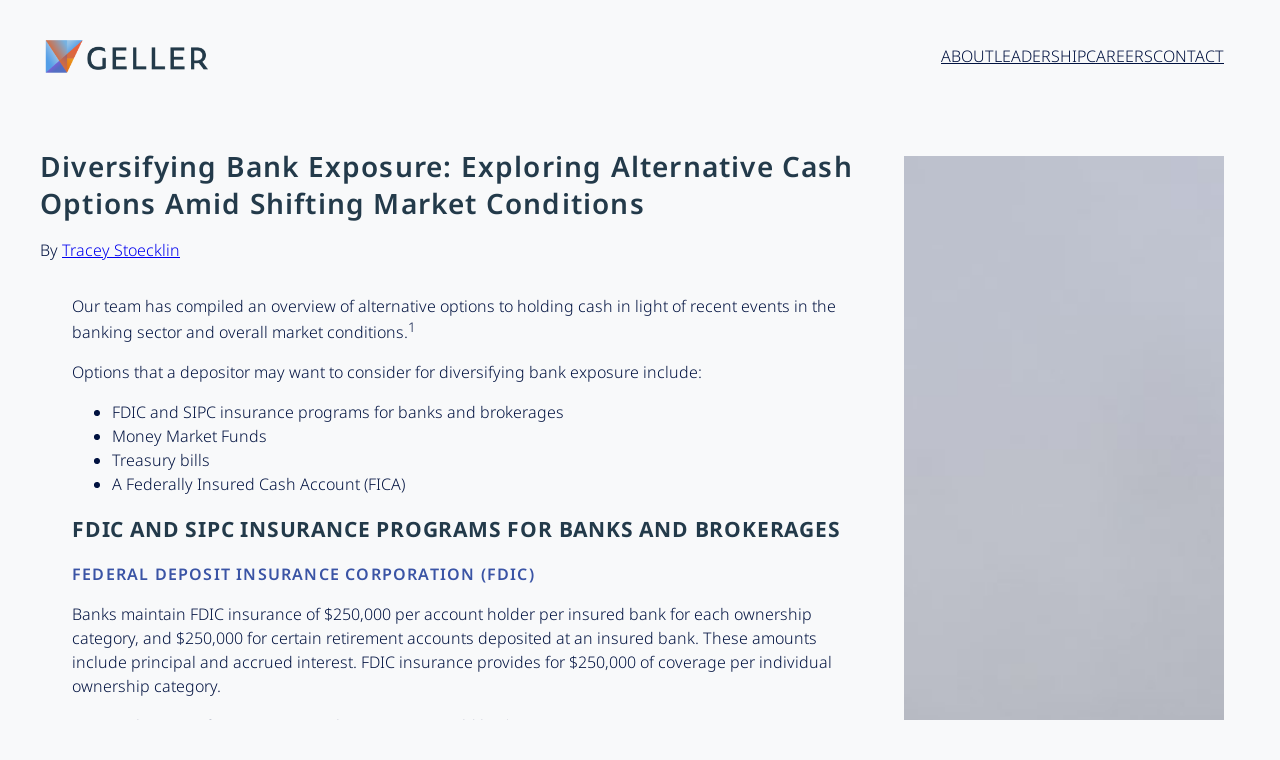

--- FILE ---
content_type: text/html; charset=UTF-8
request_url: https://www.gellerco.com/news-insights/diversifying-bank-exposure-exploring-alternative-cash-options-amid-shifting-market-conditions/
body_size: 21639
content:
<!DOCTYPE html>
<html lang="en-US">
<head>
	<meta charset="UTF-8" />
	<meta name="viewport" content="width=device-width, initial-scale=1" />
<meta name='robots' content='index, follow, max-image-preview:large, max-snippet:-1, max-video-preview:-1' />

	<!-- This site is optimized with the Yoast SEO plugin v26.6 - https://yoast.com/wordpress/plugins/seo/ -->
	<link rel="canonical" href="https://www.gellerco.com/news-insights/diversifying-bank-exposure-exploring-alternative-cash-options-amid-shifting-market-conditions/" />
	<meta property="og:locale" content="en_US" />
	<meta property="og:type" content="article" />
	<meta property="og:title" content="Diversifying Bank Exposure: Exploring Alternative Cash Options Amid Shifting Market Conditions - Geller" />
	<meta property="og:description" content="In light of recent events in the banking sector and overall market conditions, our team has compiled an overview of alternative options to holding cash." />
	<meta property="og:url" content="https://www.gellerco.com/news-insights/diversifying-bank-exposure-exploring-alternative-cash-options-amid-shifting-market-conditions/" />
	<meta property="og:site_name" content="Geller" />
	<meta property="article:published_time" content="2023-05-03T18:23:51+00:00" />
	<meta property="article:modified_time" content="2023-11-06T18:12:51+00:00" />
	<meta property="og:image" content="https://www.gellerco.com/wp-content/uploads/2023/05/GettyImages-1474297062-3-scaled.jpg" />
	<meta property="og:image:width" content="2560" />
	<meta property="og:image:height" content="1707" />
	<meta property="og:image:type" content="image/jpeg" />
	<meta name="author" content="Tracey Stoecklin" />
	<meta name="twitter:card" content="summary_large_image" />
	<meta name="twitter:label1" content="Written by" />
	<meta name="twitter:data1" content="Tracey Stoecklin" />
	<meta name="twitter:label2" content="Est. reading time" />
	<meta name="twitter:data2" content="2 minutes" />
	<script type="application/ld+json" class="yoast-schema-graph">{"@context":"https://schema.org","@graph":[{"@type":"Article","@id":"https://www.gellerco.com/news-insights/diversifying-bank-exposure-exploring-alternative-cash-options-amid-shifting-market-conditions/#article","isPartOf":{"@id":"https://www.gellerco.com/news-insights/diversifying-bank-exposure-exploring-alternative-cash-options-amid-shifting-market-conditions/"},"author":{"@id":"https://www.gellerco.com/#/schema/person/b364a7af06f65e472ec2b0212870fad5"},"headline":"Diversifying Bank Exposure: Exploring Alternative Cash Options Amid Shifting Market Conditions","datePublished":"2023-05-03T18:23:51+00:00","dateModified":"2023-11-06T18:12:51+00:00","mainEntityOfPage":{"@id":"https://www.gellerco.com/news-insights/diversifying-bank-exposure-exploring-alternative-cash-options-amid-shifting-market-conditions/"},"wordCount":470,"commentCount":0,"publisher":{"@id":"https://www.gellerco.com/#organization"},"image":{"@id":"https://www.gellerco.com/news-insights/diversifying-bank-exposure-exploring-alternative-cash-options-amid-shifting-market-conditions/#primaryimage"},"thumbnailUrl":"/wp-content/uploads/2023/05/GettyImages-1474297062-3-scaled.jpg","keywords":["Wealth Management","Personal CFO"],"inLanguage":"en-US","potentialAction":[{"@type":"CommentAction","name":"Comment","target":["https://www.gellerco.com/news-insights/diversifying-bank-exposure-exploring-alternative-cash-options-amid-shifting-market-conditions/#respond"]}]},{"@type":"WebPage","@id":"https://www.gellerco.com/news-insights/diversifying-bank-exposure-exploring-alternative-cash-options-amid-shifting-market-conditions/","url":"https://www.gellerco.com/news-insights/diversifying-bank-exposure-exploring-alternative-cash-options-amid-shifting-market-conditions/","name":"Diversifying Bank Exposure: Exploring Alternative Cash Options Amid Shifting Market Conditions - Geller","isPartOf":{"@id":"https://www.gellerco.com/#website"},"primaryImageOfPage":{"@id":"https://www.gellerco.com/news-insights/diversifying-bank-exposure-exploring-alternative-cash-options-amid-shifting-market-conditions/#primaryimage"},"image":{"@id":"https://www.gellerco.com/news-insights/diversifying-bank-exposure-exploring-alternative-cash-options-amid-shifting-market-conditions/#primaryimage"},"thumbnailUrl":"/wp-content/uploads/2023/05/GettyImages-1474297062-3-scaled.jpg","datePublished":"2023-05-03T18:23:51+00:00","dateModified":"2023-11-06T18:12:51+00:00","breadcrumb":{"@id":"https://www.gellerco.com/news-insights/diversifying-bank-exposure-exploring-alternative-cash-options-amid-shifting-market-conditions/#breadcrumb"},"inLanguage":"en-US","potentialAction":[{"@type":"ReadAction","target":["https://www.gellerco.com/news-insights/diversifying-bank-exposure-exploring-alternative-cash-options-amid-shifting-market-conditions/"]}],"author":{"@id":"https://www.gellerco.com/#/schema/person/b364a7af06f65e472ec2b0212870fad5"}},{"@type":"ImageObject","inLanguage":"en-US","@id":"https://www.gellerco.com/news-insights/diversifying-bank-exposure-exploring-alternative-cash-options-amid-shifting-market-conditions/#primaryimage","url":"/wp-content/uploads/2023/05/GettyImages-1474297062-3-scaled.jpg","contentUrl":"/wp-content/uploads/2023/05/GettyImages-1474297062-3-scaled.jpg","width":2560,"height":1707,"caption":"Foggy over the snowy Lyskamm glacier view from top of mountain, Gornergrat, Zermatt, canton of Valais, Switzerland"},{"@type":"BreadcrumbList","@id":"https://www.gellerco.com/news-insights/diversifying-bank-exposure-exploring-alternative-cash-options-amid-shifting-market-conditions/#breadcrumb","itemListElement":[{"@type":"ListItem","position":1,"name":"Home","item":"https://www.gellerco.com/"},{"@type":"ListItem","position":2,"name":"Diversifying Bank Exposure: Exploring Alternative Cash Options Amid Shifting Market Conditions"}]},{"@type":"WebSite","@id":"https://www.gellerco.com/#website","url":"https://www.gellerco.com/","name":"Geller","description":"","publisher":{"@id":"https://www.gellerco.com/#organization"},"potentialAction":[{"@type":"SearchAction","target":{"@type":"EntryPoint","urlTemplate":"https://www.gellerco.com/?s={search_term_string}"},"query-input":{"@type":"PropertyValueSpecification","valueRequired":true,"valueName":"search_term_string"}}],"inLanguage":"en-US"},{"@type":"Organization","@id":"https://www.gellerco.com/#organization","name":"Geller","url":"https://www.gellerco.com/","logo":{"@type":"ImageObject","inLanguage":"en-US","@id":"https://www.gellerco.com/#/schema/logo/image/","url":"/wp-content/uploads/2023/03/geller-full-color-logo.png","contentUrl":"/wp-content/uploads/2023/03/geller-full-color-logo.png","width":1720,"height":400,"caption":"Geller"},"image":{"@id":"https://www.gellerco.com/#/schema/logo/image/"}},{"@type":"Person","@id":"https://www.gellerco.com/#/schema/person/b364a7af06f65e472ec2b0212870fad5","name":"Tracey Stoecklin","image":{"@type":"ImageObject","inLanguage":"en-US","@id":"https://www.gellerco.com/#/schema/person/image/23494c9101089ad44ae88ce9d2f56aac","url":"https://secure.gravatar.com/avatar/?s=96&d=mm&r=g","contentUrl":"https://secure.gravatar.com/avatar/?s=96&d=mm&r=g","caption":"Tracey Stoecklin"},"url":"https://www.gellerco.com/news-insights/author/tstoecklin/"}]}</script>
	<!-- / Yoast SEO plugin. -->


<title>Diversifying Bank Exposure: Exploring Alternative Cash Options Amid Shifting Market Conditions - Geller</title>
<link rel='dns-prefetch' href='//www.gellerco.com' />
<link rel="alternate" type="application/rss+xml" title="Geller &raquo; Feed" href="https://www.gellerco.com/feed/" />
<link rel="alternate" type="application/rss+xml" title="Geller &raquo; Comments Feed" href="https://www.gellerco.com/comments/feed/" />
<link rel="alternate" title="oEmbed (JSON)" type="application/json+oembed" href="https://www.gellerco.com/wp-json/oembed/1.0/embed?url=https%3A%2F%2Fwww.gellerco.com%2Fnews-insights%2Fdiversifying-bank-exposure-exploring-alternative-cash-options-amid-shifting-market-conditions%2F" />
<link rel="alternate" title="oEmbed (XML)" type="text/xml+oembed" href="https://www.gellerco.com/wp-json/oembed/1.0/embed?url=https%3A%2F%2Fwww.gellerco.com%2Fnews-insights%2Fdiversifying-bank-exposure-exploring-alternative-cash-options-amid-shifting-market-conditions%2F&#038;format=xml" />
		<style>
			.lazyload,
			.lazyloading {
				max-width: 100%;
			}
		</style>
		<style id='wp-img-auto-sizes-contain-inline-css'>
img:is([sizes=auto i],[sizes^="auto," i]){contain-intrinsic-size:3000px 1500px}
/*# sourceURL=wp-img-auto-sizes-contain-inline-css */
</style>
<style id='wp-block-site-logo-inline-css'>
.wp-block-site-logo{box-sizing:border-box;line-height:0}.wp-block-site-logo a{display:inline-block;line-height:0}.wp-block-site-logo.is-default-size img{height:auto;width:120px}.wp-block-site-logo img{height:auto;max-width:100%}.wp-block-site-logo a,.wp-block-site-logo img{border-radius:inherit}.wp-block-site-logo.aligncenter{margin-left:auto;margin-right:auto;text-align:center}:root :where(.wp-block-site-logo.is-style-rounded){border-radius:9999px}
/*# sourceURL=https://www.gellerco.com/wp-includes/blocks/site-logo/style.min.css */
</style>
<style id='wp-block-navigation-link-inline-css'>
.wp-block-navigation .wp-block-navigation-item__label{overflow-wrap:break-word}.wp-block-navigation .wp-block-navigation-item__description{display:none}.link-ui-tools{outline:1px solid #f0f0f0;padding:8px}.link-ui-block-inserter{padding-top:8px}.link-ui-block-inserter__back{margin-left:8px;text-transform:uppercase}
/*# sourceURL=https://www.gellerco.com/wp-includes/blocks/navigation-link/style.min.css */
</style>
<link rel='stylesheet' id='wp-block-navigation-css' href='https://www.gellerco.com/wp-includes/blocks/navigation/style.min.css?ver=6.9' media='all' />
<style id='wp-block-group-inline-css'>
.wp-block-group{box-sizing:border-box}:where(.wp-block-group.wp-block-group-is-layout-constrained){position:relative}
/*# sourceURL=https://www.gellerco.com/wp-includes/blocks/group/style.min.css */
</style>
<style id='wp-block-post-title-inline-css'>
.wp-block-post-title{box-sizing:border-box;word-break:break-word}.wp-block-post-title :where(a){display:inline-block;font-family:inherit;font-size:inherit;font-style:inherit;font-weight:inherit;letter-spacing:inherit;line-height:inherit;text-decoration:inherit}
/*# sourceURL=https://www.gellerco.com/wp-includes/blocks/post-title/style.min.css */
</style>
<style id='acf-leib-author-links-style-inline-css'>
.wp-block-acf-leib-hero img {
  width: 100vw;
  object-fit: cover;
  height: 15.875rem;
  position: relative;
  inset-inline-start: -2rem;
}

.wp-block-acf-leib-hero .desc > :first-child {
  margin-block-start: 0;
}

.wp-block-acf-leib-hero .wp-block-column:not(:has(img)) {
  padding-block: 2rem;
  flex-basis: 100%;
}

@media only screen and (min-width: 782px) {
  .wp-block-acf-leib-hero {
    position: relative;
  }

  .wp-block-acf-leib-hero .wp-block-column {
    min-height: 38.3125rem;
    display: flex;
    align-items: center;
  }

  .wp-block-acf-leib-hero .content {
    max-width: 30rem;
  }

  .wp-block-acf-leib-hero .wp-block-column:is(:first-child, :last-child) img {
    width: 50%;
    height: 100%;
    position: absolute;
    inset: unset;
  }

  .wp-block-acf-leib-hero .wp-block-column:first-child img {
    inset-inline-start: 0;
  }

  .wp-block-acf-leib-hero .wp-block-column:last-child img {
    inset-inline-end: 0;
  }
}

/*# sourceURL=/wp-content/themes/geller-fse/blocks/acf/leib/author-links/style.css */
</style>
<style id='wp-block-paragraph-inline-css'>
.is-small-text{font-size:.875em}.is-regular-text{font-size:1em}.is-large-text{font-size:2.25em}.is-larger-text{font-size:3em}.has-drop-cap:not(:focus):first-letter{float:left;font-size:8.4em;font-style:normal;font-weight:100;line-height:.68;margin:.05em .1em 0 0;text-transform:uppercase}body.rtl .has-drop-cap:not(:focus):first-letter{float:none;margin-left:.1em}p.has-drop-cap.has-background{overflow:hidden}:root :where(p.has-background){padding:1.25em 2.375em}:where(p.has-text-color:not(.has-link-color)) a{color:inherit}p.has-text-align-left[style*="writing-mode:vertical-lr"],p.has-text-align-right[style*="writing-mode:vertical-rl"]{rotate:180deg}
/*# sourceURL=https://www.gellerco.com/wp-includes/blocks/paragraph/style.min.css */
</style>
<style id='wp-block-list-inline-css'>
ol,ul{box-sizing:border-box}:root :where(.wp-block-list.has-background){padding:1.25em 2.375em}
/*# sourceURL=https://www.gellerco.com/wp-includes/blocks/list/style.min.css */
</style>
<style id='wp-block-heading-inline-css'>
h1:where(.wp-block-heading).has-background,h2:where(.wp-block-heading).has-background,h3:where(.wp-block-heading).has-background,h4:where(.wp-block-heading).has-background,h5:where(.wp-block-heading).has-background,h6:where(.wp-block-heading).has-background{padding:1.25em 2.375em}h1.has-text-align-left[style*=writing-mode]:where([style*=vertical-lr]),h1.has-text-align-right[style*=writing-mode]:where([style*=vertical-rl]),h2.has-text-align-left[style*=writing-mode]:where([style*=vertical-lr]),h2.has-text-align-right[style*=writing-mode]:where([style*=vertical-rl]),h3.has-text-align-left[style*=writing-mode]:where([style*=vertical-lr]),h3.has-text-align-right[style*=writing-mode]:where([style*=vertical-rl]),h4.has-text-align-left[style*=writing-mode]:where([style*=vertical-lr]),h4.has-text-align-right[style*=writing-mode]:where([style*=vertical-rl]),h5.has-text-align-left[style*=writing-mode]:where([style*=vertical-lr]),h5.has-text-align-right[style*=writing-mode]:where([style*=vertical-rl]),h6.has-text-align-left[style*=writing-mode]:where([style*=vertical-lr]),h6.has-text-align-right[style*=writing-mode]:where([style*=vertical-rl]){rotate:180deg}
/*# sourceURL=https://www.gellerco.com/wp-includes/blocks/heading/style.min.css */
</style>
<style id='wp-block-post-content-inline-css'>
.wp-block-post-content{display:flow-root}
/*# sourceURL=https://www.gellerco.com/wp-includes/blocks/post-content/style.min.css */
</style>
<style id='wp-block-spacer-inline-css'>
.wp-block-spacer{clear:both}
/*# sourceURL=https://www.gellerco.com/wp-includes/blocks/spacer/style.min.css */
</style>
<style id='wp-block-post-featured-image-inline-css'>
.wp-block-post-featured-image{margin-left:0;margin-right:0}.wp-block-post-featured-image a{display:block;height:100%}.wp-block-post-featured-image :where(img){box-sizing:border-box;height:auto;max-width:100%;vertical-align:bottom;width:100%}.wp-block-post-featured-image.alignfull img,.wp-block-post-featured-image.alignwide img{width:100%}.wp-block-post-featured-image .wp-block-post-featured-image__overlay.has-background-dim{background-color:#000;inset:0;position:absolute}.wp-block-post-featured-image{position:relative}.wp-block-post-featured-image .wp-block-post-featured-image__overlay.has-background-gradient{background-color:initial}.wp-block-post-featured-image .wp-block-post-featured-image__overlay.has-background-dim-0{opacity:0}.wp-block-post-featured-image .wp-block-post-featured-image__overlay.has-background-dim-10{opacity:.1}.wp-block-post-featured-image .wp-block-post-featured-image__overlay.has-background-dim-20{opacity:.2}.wp-block-post-featured-image .wp-block-post-featured-image__overlay.has-background-dim-30{opacity:.3}.wp-block-post-featured-image .wp-block-post-featured-image__overlay.has-background-dim-40{opacity:.4}.wp-block-post-featured-image .wp-block-post-featured-image__overlay.has-background-dim-50{opacity:.5}.wp-block-post-featured-image .wp-block-post-featured-image__overlay.has-background-dim-60{opacity:.6}.wp-block-post-featured-image .wp-block-post-featured-image__overlay.has-background-dim-70{opacity:.7}.wp-block-post-featured-image .wp-block-post-featured-image__overlay.has-background-dim-80{opacity:.8}.wp-block-post-featured-image .wp-block-post-featured-image__overlay.has-background-dim-90{opacity:.9}.wp-block-post-featured-image .wp-block-post-featured-image__overlay.has-background-dim-100{opacity:1}.wp-block-post-featured-image:where(.alignleft,.alignright){width:100%}
/*# sourceURL=https://www.gellerco.com/wp-includes/blocks/post-featured-image/style.min.css */
</style>
<style id='acf-chatgpt-related-content-style-inline-css'>
  /* Base styles */
  .wp-block-acf-chatgpt-related-content article {
    display: block;
    padding: 1.5rem 1.5rem;
    text-decoration: none;
    transition: all 250ms;
    outline: 0.5rem solid transparent;
  }

  .wp-block-acf-chatgpt-related-content article + article {
    margin-block-start: 1rem;
  }

  .wp-block-acf-chatgpt-related-content .related-content__heading {
    padding-inline-end: 1.625rem;
    position: relative;
    text-decoration: none;
  }
  
  .wp-block-acf-chatgpt-related-content .related-content__heading::after {
    content: "";
    height: 2.75rem;
    width: 1.125rem;
    position: absolute;
    inset-block-start: 1.5rem;
    inset-inline-end: 0;
    background-image: url("/wp-content/themes/geller-fse/blocks/acf/chatgpt/related-content/arrow.svg");
    background-position: center;
    background-size: contain;
    background-repeat: no-repeat;
    transform: translateY(-50%);
  }
  
  /* Hover states */
  @media (hover: hover) {
    .wp-block-acf-chatgpt-related-content__link:hover {
      background-color: var(--wp--preset--color--secondary);
    }
    .wp-block-acf-chatgpt-related-content__link:hover > * {
      color: white;
    }
  }
  
  .wp-block-acf-chatgpt-related-content__link:focus {
    color: var(--wp--preset--color--secondary);
  }
  
  .wp-block-acf-chatgpt-related-content__link:focus-visible,
  .wp-block-acf-chatgpt-related-content__link:focus-visible,
  .wp-block-acf-chatgpt-related-content__link:focus-visible,
  .wp-block-acf-chatgpt-related-content__link:focus-visible {
    outline-color: var(--wp--preset--color--primary);
  }
  
/*# sourceURL=/wp-content/themes/geller-fse/blocks/acf/chatgpt/related-content/style.css */
</style>
<style id='wp-block-columns-inline-css'>
.wp-block-columns{box-sizing:border-box;display:flex;flex-wrap:wrap!important}@media (min-width:782px){.wp-block-columns{flex-wrap:nowrap!important}}.wp-block-columns{align-items:normal!important}.wp-block-columns.are-vertically-aligned-top{align-items:flex-start}.wp-block-columns.are-vertically-aligned-center{align-items:center}.wp-block-columns.are-vertically-aligned-bottom{align-items:flex-end}@media (max-width:781px){.wp-block-columns:not(.is-not-stacked-on-mobile)>.wp-block-column{flex-basis:100%!important}}@media (min-width:782px){.wp-block-columns:not(.is-not-stacked-on-mobile)>.wp-block-column{flex-basis:0;flex-grow:1}.wp-block-columns:not(.is-not-stacked-on-mobile)>.wp-block-column[style*=flex-basis]{flex-grow:0}}.wp-block-columns.is-not-stacked-on-mobile{flex-wrap:nowrap!important}.wp-block-columns.is-not-stacked-on-mobile>.wp-block-column{flex-basis:0;flex-grow:1}.wp-block-columns.is-not-stacked-on-mobile>.wp-block-column[style*=flex-basis]{flex-grow:0}:where(.wp-block-columns){margin-bottom:1.75em}:where(.wp-block-columns.has-background){padding:1.25em 2.375em}.wp-block-column{flex-grow:1;min-width:0;overflow-wrap:break-word;word-break:break-word}.wp-block-column.is-vertically-aligned-top{align-self:flex-start}.wp-block-column.is-vertically-aligned-center{align-self:center}.wp-block-column.is-vertically-aligned-bottom{align-self:flex-end}.wp-block-column.is-vertically-aligned-stretch{align-self:stretch}.wp-block-column.is-vertically-aligned-bottom,.wp-block-column.is-vertically-aligned-center,.wp-block-column.is-vertically-aligned-top{width:100%}
/*# sourceURL=https://www.gellerco.com/wp-includes/blocks/columns/style.min.css */
</style>
<style id='wp-block-image-inline-css'>
.wp-block-image>a,.wp-block-image>figure>a{display:inline-block}.wp-block-image img{box-sizing:border-box;height:auto;max-width:100%;vertical-align:bottom}@media not (prefers-reduced-motion){.wp-block-image img.hide{visibility:hidden}.wp-block-image img.show{animation:show-content-image .4s}}.wp-block-image[style*=border-radius] img,.wp-block-image[style*=border-radius]>a{border-radius:inherit}.wp-block-image.has-custom-border img{box-sizing:border-box}.wp-block-image.aligncenter{text-align:center}.wp-block-image.alignfull>a,.wp-block-image.alignwide>a{width:100%}.wp-block-image.alignfull img,.wp-block-image.alignwide img{height:auto;width:100%}.wp-block-image .aligncenter,.wp-block-image .alignleft,.wp-block-image .alignright,.wp-block-image.aligncenter,.wp-block-image.alignleft,.wp-block-image.alignright{display:table}.wp-block-image .aligncenter>figcaption,.wp-block-image .alignleft>figcaption,.wp-block-image .alignright>figcaption,.wp-block-image.aligncenter>figcaption,.wp-block-image.alignleft>figcaption,.wp-block-image.alignright>figcaption{caption-side:bottom;display:table-caption}.wp-block-image .alignleft{float:left;margin:.5em 1em .5em 0}.wp-block-image .alignright{float:right;margin:.5em 0 .5em 1em}.wp-block-image .aligncenter{margin-left:auto;margin-right:auto}.wp-block-image :where(figcaption){margin-bottom:1em;margin-top:.5em}.wp-block-image.is-style-circle-mask img{border-radius:9999px}@supports ((-webkit-mask-image:none) or (mask-image:none)) or (-webkit-mask-image:none){.wp-block-image.is-style-circle-mask img{border-radius:0;-webkit-mask-image:url('data:image/svg+xml;utf8,<svg viewBox="0 0 100 100" xmlns="http://www.w3.org/2000/svg"><circle cx="50" cy="50" r="50"/></svg>');mask-image:url('data:image/svg+xml;utf8,<svg viewBox="0 0 100 100" xmlns="http://www.w3.org/2000/svg"><circle cx="50" cy="50" r="50"/></svg>');mask-mode:alpha;-webkit-mask-position:center;mask-position:center;-webkit-mask-repeat:no-repeat;mask-repeat:no-repeat;-webkit-mask-size:contain;mask-size:contain}}:root :where(.wp-block-image.is-style-rounded img,.wp-block-image .is-style-rounded img){border-radius:9999px}.wp-block-image figure{margin:0}.wp-lightbox-container{display:flex;flex-direction:column;position:relative}.wp-lightbox-container img{cursor:zoom-in}.wp-lightbox-container img:hover+button{opacity:1}.wp-lightbox-container button{align-items:center;backdrop-filter:blur(16px) saturate(180%);background-color:#5a5a5a40;border:none;border-radius:4px;cursor:zoom-in;display:flex;height:20px;justify-content:center;opacity:0;padding:0;position:absolute;right:16px;text-align:center;top:16px;width:20px;z-index:100}@media not (prefers-reduced-motion){.wp-lightbox-container button{transition:opacity .2s ease}}.wp-lightbox-container button:focus-visible{outline:3px auto #5a5a5a40;outline:3px auto -webkit-focus-ring-color;outline-offset:3px}.wp-lightbox-container button:hover{cursor:pointer;opacity:1}.wp-lightbox-container button:focus{opacity:1}.wp-lightbox-container button:focus,.wp-lightbox-container button:hover,.wp-lightbox-container button:not(:hover):not(:active):not(.has-background){background-color:#5a5a5a40;border:none}.wp-lightbox-overlay{box-sizing:border-box;cursor:zoom-out;height:100vh;left:0;overflow:hidden;position:fixed;top:0;visibility:hidden;width:100%;z-index:100000}.wp-lightbox-overlay .close-button{align-items:center;cursor:pointer;display:flex;justify-content:center;min-height:40px;min-width:40px;padding:0;position:absolute;right:calc(env(safe-area-inset-right) + 16px);top:calc(env(safe-area-inset-top) + 16px);z-index:5000000}.wp-lightbox-overlay .close-button:focus,.wp-lightbox-overlay .close-button:hover,.wp-lightbox-overlay .close-button:not(:hover):not(:active):not(.has-background){background:none;border:none}.wp-lightbox-overlay .lightbox-image-container{height:var(--wp--lightbox-container-height);left:50%;overflow:hidden;position:absolute;top:50%;transform:translate(-50%,-50%);transform-origin:top left;width:var(--wp--lightbox-container-width);z-index:9999999999}.wp-lightbox-overlay .wp-block-image{align-items:center;box-sizing:border-box;display:flex;height:100%;justify-content:center;margin:0;position:relative;transform-origin:0 0;width:100%;z-index:3000000}.wp-lightbox-overlay .wp-block-image img{height:var(--wp--lightbox-image-height);min-height:var(--wp--lightbox-image-height);min-width:var(--wp--lightbox-image-width);width:var(--wp--lightbox-image-width)}.wp-lightbox-overlay .wp-block-image figcaption{display:none}.wp-lightbox-overlay button{background:none;border:none}.wp-lightbox-overlay .scrim{background-color:#fff;height:100%;opacity:.9;position:absolute;width:100%;z-index:2000000}.wp-lightbox-overlay.active{visibility:visible}@media not (prefers-reduced-motion){.wp-lightbox-overlay.active{animation:turn-on-visibility .25s both}.wp-lightbox-overlay.active img{animation:turn-on-visibility .35s both}.wp-lightbox-overlay.show-closing-animation:not(.active){animation:turn-off-visibility .35s both}.wp-lightbox-overlay.show-closing-animation:not(.active) img{animation:turn-off-visibility .25s both}.wp-lightbox-overlay.zoom.active{animation:none;opacity:1;visibility:visible}.wp-lightbox-overlay.zoom.active .lightbox-image-container{animation:lightbox-zoom-in .4s}.wp-lightbox-overlay.zoom.active .lightbox-image-container img{animation:none}.wp-lightbox-overlay.zoom.active .scrim{animation:turn-on-visibility .4s forwards}.wp-lightbox-overlay.zoom.show-closing-animation:not(.active){animation:none}.wp-lightbox-overlay.zoom.show-closing-animation:not(.active) .lightbox-image-container{animation:lightbox-zoom-out .4s}.wp-lightbox-overlay.zoom.show-closing-animation:not(.active) .lightbox-image-container img{animation:none}.wp-lightbox-overlay.zoom.show-closing-animation:not(.active) .scrim{animation:turn-off-visibility .4s forwards}}@keyframes show-content-image{0%{visibility:hidden}99%{visibility:hidden}to{visibility:visible}}@keyframes turn-on-visibility{0%{opacity:0}to{opacity:1}}@keyframes turn-off-visibility{0%{opacity:1;visibility:visible}99%{opacity:0;visibility:visible}to{opacity:0;visibility:hidden}}@keyframes lightbox-zoom-in{0%{transform:translate(calc((-100vw + var(--wp--lightbox-scrollbar-width))/2 + var(--wp--lightbox-initial-left-position)),calc(-50vh + var(--wp--lightbox-initial-top-position))) scale(var(--wp--lightbox-scale))}to{transform:translate(-50%,-50%) scale(1)}}@keyframes lightbox-zoom-out{0%{transform:translate(-50%,-50%) scale(1);visibility:visible}99%{visibility:visible}to{transform:translate(calc((-100vw + var(--wp--lightbox-scrollbar-width))/2 + var(--wp--lightbox-initial-left-position)),calc(-50vh + var(--wp--lightbox-initial-top-position))) scale(var(--wp--lightbox-scale));visibility:hidden}}
/*# sourceURL=https://www.gellerco.com/wp-includes/blocks/image/style.min.css */
</style>
<style id='wp-block-button-inline-css'>
.wp-block-button__link{align-content:center;box-sizing:border-box;cursor:pointer;display:inline-block;height:100%;text-align:center;word-break:break-word}.wp-block-button__link.aligncenter{text-align:center}.wp-block-button__link.alignright{text-align:right}:where(.wp-block-button__link){border-radius:9999px;box-shadow:none;padding:calc(.667em + 2px) calc(1.333em + 2px);text-decoration:none}.wp-block-button[style*=text-decoration] .wp-block-button__link{text-decoration:inherit}.wp-block-buttons>.wp-block-button.has-custom-width{max-width:none}.wp-block-buttons>.wp-block-button.has-custom-width .wp-block-button__link{width:100%}.wp-block-buttons>.wp-block-button.has-custom-font-size .wp-block-button__link{font-size:inherit}.wp-block-buttons>.wp-block-button.wp-block-button__width-25{width:calc(25% - var(--wp--style--block-gap, .5em)*.75)}.wp-block-buttons>.wp-block-button.wp-block-button__width-50{width:calc(50% - var(--wp--style--block-gap, .5em)*.5)}.wp-block-buttons>.wp-block-button.wp-block-button__width-75{width:calc(75% - var(--wp--style--block-gap, .5em)*.25)}.wp-block-buttons>.wp-block-button.wp-block-button__width-100{flex-basis:100%;width:100%}.wp-block-buttons.is-vertical>.wp-block-button.wp-block-button__width-25{width:25%}.wp-block-buttons.is-vertical>.wp-block-button.wp-block-button__width-50{width:50%}.wp-block-buttons.is-vertical>.wp-block-button.wp-block-button__width-75{width:75%}.wp-block-button.is-style-squared,.wp-block-button__link.wp-block-button.is-style-squared{border-radius:0}.wp-block-button.no-border-radius,.wp-block-button__link.no-border-radius{border-radius:0!important}:root :where(.wp-block-button .wp-block-button__link.is-style-outline),:root :where(.wp-block-button.is-style-outline>.wp-block-button__link){border:2px solid;padding:.667em 1.333em}:root :where(.wp-block-button .wp-block-button__link.is-style-outline:not(.has-text-color)),:root :where(.wp-block-button.is-style-outline>.wp-block-button__link:not(.has-text-color)){color:currentColor}:root :where(.wp-block-button .wp-block-button__link.is-style-outline:not(.has-background)),:root :where(.wp-block-button.is-style-outline>.wp-block-button__link:not(.has-background)){background-color:initial;background-image:none}
/*# sourceURL=https://www.gellerco.com/wp-includes/blocks/button/style.min.css */
</style>
<style id='wp-block-buttons-inline-css'>
.wp-block-buttons{box-sizing:border-box}.wp-block-buttons.is-vertical{flex-direction:column}.wp-block-buttons.is-vertical>.wp-block-button:last-child{margin-bottom:0}.wp-block-buttons>.wp-block-button{display:inline-block;margin:0}.wp-block-buttons.is-content-justification-left{justify-content:flex-start}.wp-block-buttons.is-content-justification-left.is-vertical{align-items:flex-start}.wp-block-buttons.is-content-justification-center{justify-content:center}.wp-block-buttons.is-content-justification-center.is-vertical{align-items:center}.wp-block-buttons.is-content-justification-right{justify-content:flex-end}.wp-block-buttons.is-content-justification-right.is-vertical{align-items:flex-end}.wp-block-buttons.is-content-justification-space-between{justify-content:space-between}.wp-block-buttons.aligncenter{text-align:center}.wp-block-buttons:not(.is-content-justification-space-between,.is-content-justification-right,.is-content-justification-left,.is-content-justification-center) .wp-block-button.aligncenter{margin-left:auto;margin-right:auto;width:100%}.wp-block-buttons[style*=text-decoration] .wp-block-button,.wp-block-buttons[style*=text-decoration] .wp-block-button__link{text-decoration:inherit}.wp-block-buttons.has-custom-font-size .wp-block-button__link{font-size:inherit}.wp-block-buttons .wp-block-button__link{width:100%}.wp-block-button.aligncenter{text-align:center}
/*# sourceURL=https://www.gellerco.com/wp-includes/blocks/buttons/style.min.css */
</style>
<style id='wp-block-social-links-inline-css'>
.wp-block-social-links{background:none;box-sizing:border-box;margin-left:0;padding-left:0;padding-right:0;text-indent:0}.wp-block-social-links .wp-social-link a,.wp-block-social-links .wp-social-link a:hover{border-bottom:0;box-shadow:none;text-decoration:none}.wp-block-social-links .wp-social-link svg{height:1em;width:1em}.wp-block-social-links .wp-social-link span:not(.screen-reader-text){font-size:.65em;margin-left:.5em;margin-right:.5em}.wp-block-social-links.has-small-icon-size{font-size:16px}.wp-block-social-links,.wp-block-social-links.has-normal-icon-size{font-size:24px}.wp-block-social-links.has-large-icon-size{font-size:36px}.wp-block-social-links.has-huge-icon-size{font-size:48px}.wp-block-social-links.aligncenter{display:flex;justify-content:center}.wp-block-social-links.alignright{justify-content:flex-end}.wp-block-social-link{border-radius:9999px;display:block}@media not (prefers-reduced-motion){.wp-block-social-link{transition:transform .1s ease}}.wp-block-social-link{height:auto}.wp-block-social-link a{align-items:center;display:flex;line-height:0}.wp-block-social-link:hover{transform:scale(1.1)}.wp-block-social-links .wp-block-social-link.wp-social-link{display:inline-block;margin:0;padding:0}.wp-block-social-links .wp-block-social-link.wp-social-link .wp-block-social-link-anchor,.wp-block-social-links .wp-block-social-link.wp-social-link .wp-block-social-link-anchor svg,.wp-block-social-links .wp-block-social-link.wp-social-link .wp-block-social-link-anchor:active,.wp-block-social-links .wp-block-social-link.wp-social-link .wp-block-social-link-anchor:hover,.wp-block-social-links .wp-block-social-link.wp-social-link .wp-block-social-link-anchor:visited{color:currentColor;fill:currentColor}:where(.wp-block-social-links:not(.is-style-logos-only)) .wp-social-link{background-color:#f0f0f0;color:#444}:where(.wp-block-social-links:not(.is-style-logos-only)) .wp-social-link-amazon{background-color:#f90;color:#fff}:where(.wp-block-social-links:not(.is-style-logos-only)) .wp-social-link-bandcamp{background-color:#1ea0c3;color:#fff}:where(.wp-block-social-links:not(.is-style-logos-only)) .wp-social-link-behance{background-color:#0757fe;color:#fff}:where(.wp-block-social-links:not(.is-style-logos-only)) .wp-social-link-bluesky{background-color:#0a7aff;color:#fff}:where(.wp-block-social-links:not(.is-style-logos-only)) .wp-social-link-codepen{background-color:#1e1f26;color:#fff}:where(.wp-block-social-links:not(.is-style-logos-only)) .wp-social-link-deviantart{background-color:#02e49b;color:#fff}:where(.wp-block-social-links:not(.is-style-logos-only)) .wp-social-link-discord{background-color:#5865f2;color:#fff}:where(.wp-block-social-links:not(.is-style-logos-only)) .wp-social-link-dribbble{background-color:#e94c89;color:#fff}:where(.wp-block-social-links:not(.is-style-logos-only)) .wp-social-link-dropbox{background-color:#4280ff;color:#fff}:where(.wp-block-social-links:not(.is-style-logos-only)) .wp-social-link-etsy{background-color:#f45800;color:#fff}:where(.wp-block-social-links:not(.is-style-logos-only)) .wp-social-link-facebook{background-color:#0866ff;color:#fff}:where(.wp-block-social-links:not(.is-style-logos-only)) .wp-social-link-fivehundredpx{background-color:#000;color:#fff}:where(.wp-block-social-links:not(.is-style-logos-only)) .wp-social-link-flickr{background-color:#0461dd;color:#fff}:where(.wp-block-social-links:not(.is-style-logos-only)) .wp-social-link-foursquare{background-color:#e65678;color:#fff}:where(.wp-block-social-links:not(.is-style-logos-only)) .wp-social-link-github{background-color:#24292d;color:#fff}:where(.wp-block-social-links:not(.is-style-logos-only)) .wp-social-link-goodreads{background-color:#eceadd;color:#382110}:where(.wp-block-social-links:not(.is-style-logos-only)) .wp-social-link-google{background-color:#ea4434;color:#fff}:where(.wp-block-social-links:not(.is-style-logos-only)) .wp-social-link-gravatar{background-color:#1d4fc4;color:#fff}:where(.wp-block-social-links:not(.is-style-logos-only)) .wp-social-link-instagram{background-color:#f00075;color:#fff}:where(.wp-block-social-links:not(.is-style-logos-only)) .wp-social-link-lastfm{background-color:#e21b24;color:#fff}:where(.wp-block-social-links:not(.is-style-logos-only)) .wp-social-link-linkedin{background-color:#0d66c2;color:#fff}:where(.wp-block-social-links:not(.is-style-logos-only)) .wp-social-link-mastodon{background-color:#3288d4;color:#fff}:where(.wp-block-social-links:not(.is-style-logos-only)) .wp-social-link-medium{background-color:#000;color:#fff}:where(.wp-block-social-links:not(.is-style-logos-only)) .wp-social-link-meetup{background-color:#f6405f;color:#fff}:where(.wp-block-social-links:not(.is-style-logos-only)) .wp-social-link-patreon{background-color:#000;color:#fff}:where(.wp-block-social-links:not(.is-style-logos-only)) .wp-social-link-pinterest{background-color:#e60122;color:#fff}:where(.wp-block-social-links:not(.is-style-logos-only)) .wp-social-link-pocket{background-color:#ef4155;color:#fff}:where(.wp-block-social-links:not(.is-style-logos-only)) .wp-social-link-reddit{background-color:#ff4500;color:#fff}:where(.wp-block-social-links:not(.is-style-logos-only)) .wp-social-link-skype{background-color:#0478d7;color:#fff}:where(.wp-block-social-links:not(.is-style-logos-only)) .wp-social-link-snapchat{background-color:#fefc00;color:#fff;stroke:#000}:where(.wp-block-social-links:not(.is-style-logos-only)) .wp-social-link-soundcloud{background-color:#ff5600;color:#fff}:where(.wp-block-social-links:not(.is-style-logos-only)) .wp-social-link-spotify{background-color:#1bd760;color:#fff}:where(.wp-block-social-links:not(.is-style-logos-only)) .wp-social-link-telegram{background-color:#2aabee;color:#fff}:where(.wp-block-social-links:not(.is-style-logos-only)) .wp-social-link-threads{background-color:#000;color:#fff}:where(.wp-block-social-links:not(.is-style-logos-only)) .wp-social-link-tiktok{background-color:#000;color:#fff}:where(.wp-block-social-links:not(.is-style-logos-only)) .wp-social-link-tumblr{background-color:#011835;color:#fff}:where(.wp-block-social-links:not(.is-style-logos-only)) .wp-social-link-twitch{background-color:#6440a4;color:#fff}:where(.wp-block-social-links:not(.is-style-logos-only)) .wp-social-link-twitter{background-color:#1da1f2;color:#fff}:where(.wp-block-social-links:not(.is-style-logos-only)) .wp-social-link-vimeo{background-color:#1eb7ea;color:#fff}:where(.wp-block-social-links:not(.is-style-logos-only)) .wp-social-link-vk{background-color:#4680c2;color:#fff}:where(.wp-block-social-links:not(.is-style-logos-only)) .wp-social-link-wordpress{background-color:#3499cd;color:#fff}:where(.wp-block-social-links:not(.is-style-logos-only)) .wp-social-link-whatsapp{background-color:#25d366;color:#fff}:where(.wp-block-social-links:not(.is-style-logos-only)) .wp-social-link-x{background-color:#000;color:#fff}:where(.wp-block-social-links:not(.is-style-logos-only)) .wp-social-link-yelp{background-color:#d32422;color:#fff}:where(.wp-block-social-links:not(.is-style-logos-only)) .wp-social-link-youtube{background-color:red;color:#fff}:where(.wp-block-social-links.is-style-logos-only) .wp-social-link{background:none}:where(.wp-block-social-links.is-style-logos-only) .wp-social-link svg{height:1.25em;width:1.25em}:where(.wp-block-social-links.is-style-logos-only) .wp-social-link-amazon{color:#f90}:where(.wp-block-social-links.is-style-logos-only) .wp-social-link-bandcamp{color:#1ea0c3}:where(.wp-block-social-links.is-style-logos-only) .wp-social-link-behance{color:#0757fe}:where(.wp-block-social-links.is-style-logos-only) .wp-social-link-bluesky{color:#0a7aff}:where(.wp-block-social-links.is-style-logos-only) .wp-social-link-codepen{color:#1e1f26}:where(.wp-block-social-links.is-style-logos-only) .wp-social-link-deviantart{color:#02e49b}:where(.wp-block-social-links.is-style-logos-only) .wp-social-link-discord{color:#5865f2}:where(.wp-block-social-links.is-style-logos-only) .wp-social-link-dribbble{color:#e94c89}:where(.wp-block-social-links.is-style-logos-only) .wp-social-link-dropbox{color:#4280ff}:where(.wp-block-social-links.is-style-logos-only) .wp-social-link-etsy{color:#f45800}:where(.wp-block-social-links.is-style-logos-only) .wp-social-link-facebook{color:#0866ff}:where(.wp-block-social-links.is-style-logos-only) .wp-social-link-fivehundredpx{color:#000}:where(.wp-block-social-links.is-style-logos-only) .wp-social-link-flickr{color:#0461dd}:where(.wp-block-social-links.is-style-logos-only) .wp-social-link-foursquare{color:#e65678}:where(.wp-block-social-links.is-style-logos-only) .wp-social-link-github{color:#24292d}:where(.wp-block-social-links.is-style-logos-only) .wp-social-link-goodreads{color:#382110}:where(.wp-block-social-links.is-style-logos-only) .wp-social-link-google{color:#ea4434}:where(.wp-block-social-links.is-style-logos-only) .wp-social-link-gravatar{color:#1d4fc4}:where(.wp-block-social-links.is-style-logos-only) .wp-social-link-instagram{color:#f00075}:where(.wp-block-social-links.is-style-logos-only) .wp-social-link-lastfm{color:#e21b24}:where(.wp-block-social-links.is-style-logos-only) .wp-social-link-linkedin{color:#0d66c2}:where(.wp-block-social-links.is-style-logos-only) .wp-social-link-mastodon{color:#3288d4}:where(.wp-block-social-links.is-style-logos-only) .wp-social-link-medium{color:#000}:where(.wp-block-social-links.is-style-logos-only) .wp-social-link-meetup{color:#f6405f}:where(.wp-block-social-links.is-style-logos-only) .wp-social-link-patreon{color:#000}:where(.wp-block-social-links.is-style-logos-only) .wp-social-link-pinterest{color:#e60122}:where(.wp-block-social-links.is-style-logos-only) .wp-social-link-pocket{color:#ef4155}:where(.wp-block-social-links.is-style-logos-only) .wp-social-link-reddit{color:#ff4500}:where(.wp-block-social-links.is-style-logos-only) .wp-social-link-skype{color:#0478d7}:where(.wp-block-social-links.is-style-logos-only) .wp-social-link-snapchat{color:#fff;stroke:#000}:where(.wp-block-social-links.is-style-logos-only) .wp-social-link-soundcloud{color:#ff5600}:where(.wp-block-social-links.is-style-logos-only) .wp-social-link-spotify{color:#1bd760}:where(.wp-block-social-links.is-style-logos-only) .wp-social-link-telegram{color:#2aabee}:where(.wp-block-social-links.is-style-logos-only) .wp-social-link-threads{color:#000}:where(.wp-block-social-links.is-style-logos-only) .wp-social-link-tiktok{color:#000}:where(.wp-block-social-links.is-style-logos-only) .wp-social-link-tumblr{color:#011835}:where(.wp-block-social-links.is-style-logos-only) .wp-social-link-twitch{color:#6440a4}:where(.wp-block-social-links.is-style-logos-only) .wp-social-link-twitter{color:#1da1f2}:where(.wp-block-social-links.is-style-logos-only) .wp-social-link-vimeo{color:#1eb7ea}:where(.wp-block-social-links.is-style-logos-only) .wp-social-link-vk{color:#4680c2}:where(.wp-block-social-links.is-style-logos-only) .wp-social-link-whatsapp{color:#25d366}:where(.wp-block-social-links.is-style-logos-only) .wp-social-link-wordpress{color:#3499cd}:where(.wp-block-social-links.is-style-logos-only) .wp-social-link-x{color:#000}:where(.wp-block-social-links.is-style-logos-only) .wp-social-link-yelp{color:#d32422}:where(.wp-block-social-links.is-style-logos-only) .wp-social-link-youtube{color:red}.wp-block-social-links.is-style-pill-shape .wp-social-link{width:auto}:root :where(.wp-block-social-links .wp-social-link a){padding:.25em}:root :where(.wp-block-social-links.is-style-logos-only .wp-social-link a){padding:0}:root :where(.wp-block-social-links.is-style-pill-shape .wp-social-link a){padding-left:.6666666667em;padding-right:.6666666667em}.wp-block-social-links:not(.has-icon-color):not(.has-icon-background-color) .wp-social-link-snapchat .wp-block-social-link-label{color:#000}
/*# sourceURL=https://www.gellerco.com/wp-includes/blocks/social-links/style.min.css */
</style>
<style id='acf-leib-cookie-consent-style-inline-css'>
.wp-block-acf-leib-cookie-consent {
  padding: var(--wp--preset--spacing--30) 0;
  width: 100%;
  position: fixed;
  inset-block-end: 0;
  z-index: 9999;
  box-shadow: 0 0 1800px 400px rgba(0, 0, 0, 0.4);
}

/* Accept/Decline buttons */
.cookie-consent__buttons {
  margin: 0 auto;
  display: flex;
  flex-wrap: wrap;
  justify-content: center;
  gap: 1.5rem;
}

body.scroll-stop {
  overflow: hidden;
}

/* Style cookie consent so it doesn't obstruct editing */
.editor-styles-wrapper .cookie-consent {
  position: static;
  display: block !important;
}

body.editor-styles-wrapper.scroll-stop {
  overflow: auto;
}

.corient-popup {
  position: fixed;
  inset-block-start: 0;
  inset-block-end: 0;
  inset-inline-start: 0;
  inset-inline-end: 0;
  z-index: 9999;
  display: flex;
  justify-content: center;
  align-items: center;
  background-color: rgba(0, 0, 0, 0.5);
  width: 100%;
  height: 100%;
  display: none;
}

.corient-popup.active {
  display: flex;
}

.corient-container {
  background-color: white;
  padding: 2rem;
  box-shadow: 0 0 1rem rgba(0, 0, 0, 0.2);
  max-width: 650px;
  max-height: 400px;
  width: 90%;
  height: 90%;
  position: relative;
}

.corient-content {
  width: 45%;
  max-width: 45%;
  height: 100%;
  display: grid;
  align-content: center;
  gap: 1.15rem;
}

.corient-content p {
  margin: 0 !important;
}

.corient-header p {
  font-size: 21px;
  font-style: normal;
  font-weight: 700;
  line-height: normal;
  letter-spacing: 0.114px;
  text-transform: uppercase;
}

.corient-text p {
  font-size: 16px;
  font-style: normal;
  font-weight: 400;
  line-height: normal;
  letter-spacing: 0.114px;
}

.corient-text a {
  color: var(--wp--preset--color--primary);
  font-weight: 700;
}

.corient-image {
  position: absolute;
  top: 0;
  right: 0;
  width: 55%;
  height: 100%;
  clip-path: polygon(25% 0, 100% 0, 100% 100%, 0% 100%);
}
.corient-image img {
  width: 100%;
  height: 100%;
  object-fit: cover;
  object-position: 80% center;
}

.corient-cta {
  margin-top: 0.5rem;
}

.corient-close {
  position: absolute;
  z-index: 999;
  width: 15px;
  height: auto;
  aspect-ratio: 1;
  top: 15px;
  right: 15px;
  background: none;
  color: inherit;
  border: none;
  padding: 0;
  font: inherit;
  cursor: pointer;
  outline: inherit;
}

@media screen and (max-width: 768px) {
  .top-banner p,
  .top-banner a {
    font-size: 12px !important;
  }
  .top-banner p > strong {
    font-size: 14px !important;
  }

  .top-banner svg {
    padding-top: 3px;
  }

  .corient-container {
    max-height: 600px;
  }
  .corient-content {
    gap: 0.5rem;
    width: 100%;
    max-width: 100%;
    height: 50%;
  }

  .corient-image {
    width: 100%;
    height: 50%;
    clip-path: polygon(0 20%, 100% 0, 100% 100%, 0% 100%);
    top: unset;
    bottom: 0;
  }
}

/*# sourceURL=/wp-content/themes/geller-fse/blocks/acf/leib/cookie-consent/style.css */
</style>
<link rel='stylesheet' id='pmb_common-css' href='/wp-content/plugins/print-my-blog/assets/styles/pmb-common.css?ver=1758560234' media='all' />
<style id='wp-emoji-styles-inline-css'>

	img.wp-smiley, img.emoji {
		display: inline !important;
		border: none !important;
		box-shadow: none !important;
		height: 1em !important;
		width: 1em !important;
		margin: 0 0.07em !important;
		vertical-align: -0.1em !important;
		background: none !important;
		padding: 0 !important;
	}
/*# sourceURL=wp-emoji-styles-inline-css */
</style>
<style id='wp-block-library-inline-css'>
:root{--wp-block-synced-color:#7a00df;--wp-block-synced-color--rgb:122,0,223;--wp-bound-block-color:var(--wp-block-synced-color);--wp-editor-canvas-background:#ddd;--wp-admin-theme-color:#007cba;--wp-admin-theme-color--rgb:0,124,186;--wp-admin-theme-color-darker-10:#006ba1;--wp-admin-theme-color-darker-10--rgb:0,107,160.5;--wp-admin-theme-color-darker-20:#005a87;--wp-admin-theme-color-darker-20--rgb:0,90,135;--wp-admin-border-width-focus:2px}@media (min-resolution:192dpi){:root{--wp-admin-border-width-focus:1.5px}}.wp-element-button{cursor:pointer}:root .has-very-light-gray-background-color{background-color:#eee}:root .has-very-dark-gray-background-color{background-color:#313131}:root .has-very-light-gray-color{color:#eee}:root .has-very-dark-gray-color{color:#313131}:root .has-vivid-green-cyan-to-vivid-cyan-blue-gradient-background{background:linear-gradient(135deg,#00d084,#0693e3)}:root .has-purple-crush-gradient-background{background:linear-gradient(135deg,#34e2e4,#4721fb 50%,#ab1dfe)}:root .has-hazy-dawn-gradient-background{background:linear-gradient(135deg,#faaca8,#dad0ec)}:root .has-subdued-olive-gradient-background{background:linear-gradient(135deg,#fafae1,#67a671)}:root .has-atomic-cream-gradient-background{background:linear-gradient(135deg,#fdd79a,#004a59)}:root .has-nightshade-gradient-background{background:linear-gradient(135deg,#330968,#31cdcf)}:root .has-midnight-gradient-background{background:linear-gradient(135deg,#020381,#2874fc)}:root{--wp--preset--font-size--normal:16px;--wp--preset--font-size--huge:42px}.has-regular-font-size{font-size:1em}.has-larger-font-size{font-size:2.625em}.has-normal-font-size{font-size:var(--wp--preset--font-size--normal)}.has-huge-font-size{font-size:var(--wp--preset--font-size--huge)}.has-text-align-center{text-align:center}.has-text-align-left{text-align:left}.has-text-align-right{text-align:right}.has-fit-text{white-space:nowrap!important}#end-resizable-editor-section{display:none}.aligncenter{clear:both}.items-justified-left{justify-content:flex-start}.items-justified-center{justify-content:center}.items-justified-right{justify-content:flex-end}.items-justified-space-between{justify-content:space-between}.screen-reader-text{border:0;clip-path:inset(50%);height:1px;margin:-1px;overflow:hidden;padding:0;position:absolute;width:1px;word-wrap:normal!important}.screen-reader-text:focus{background-color:#ddd;clip-path:none;color:#444;display:block;font-size:1em;height:auto;left:5px;line-height:normal;padding:15px 23px 14px;text-decoration:none;top:5px;width:auto;z-index:100000}html :where(.has-border-color){border-style:solid}html :where([style*=border-top-color]){border-top-style:solid}html :where([style*=border-right-color]){border-right-style:solid}html :where([style*=border-bottom-color]){border-bottom-style:solid}html :where([style*=border-left-color]){border-left-style:solid}html :where([style*=border-width]){border-style:solid}html :where([style*=border-top-width]){border-top-style:solid}html :where([style*=border-right-width]){border-right-style:solid}html :where([style*=border-bottom-width]){border-bottom-style:solid}html :where([style*=border-left-width]){border-left-style:solid}html :where(img[class*=wp-image-]){height:auto;max-width:100%}:where(figure){margin:0 0 1em}html :where(.is-position-sticky){--wp-admin--admin-bar--position-offset:var(--wp-admin--admin-bar--height,0px)}@media screen and (max-width:600px){html :where(.is-position-sticky){--wp-admin--admin-bar--position-offset:0px}}
/*# sourceURL=/wp-includes/css/dist/block-library/common.min.css */
</style>
<style id='global-styles-inline-css'>
:root{--wp--preset--aspect-ratio--square: 1;--wp--preset--aspect-ratio--4-3: 4/3;--wp--preset--aspect-ratio--3-4: 3/4;--wp--preset--aspect-ratio--3-2: 3/2;--wp--preset--aspect-ratio--2-3: 2/3;--wp--preset--aspect-ratio--16-9: 16/9;--wp--preset--aspect-ratio--9-16: 9/16;--wp--preset--color--black: #000000;--wp--preset--color--cyan-bluish-gray: #abb8c3;--wp--preset--color--white: #ffffff;--wp--preset--color--pale-pink: #f78da7;--wp--preset--color--vivid-red: #cf2e2e;--wp--preset--color--luminous-vivid-orange: #ff6900;--wp--preset--color--luminous-vivid-amber: #fcb900;--wp--preset--color--light-green-cyan: #7bdcb5;--wp--preset--color--vivid-green-cyan: #00d084;--wp--preset--color--pale-cyan-blue: #8ed1fc;--wp--preset--color--vivid-cyan-blue: #0693e3;--wp--preset--color--vivid-purple: #9b51e0;--wp--preset--color--base: #f8f9fa;--wp--preset--color--contrast: #011240;--wp--preset--color--primary: #233a4a;--wp--preset--color--secondary: #3a54a5;--wp--preset--color--tertiary: #84beee;--wp--preset--color--custom-orange: #fc6f00;--wp--preset--color--custom-light-cornflower-blue: #e6f1fb;--wp--preset--color--custom-grey: #c6cbd5;--wp--preset--gradient--vivid-cyan-blue-to-vivid-purple: linear-gradient(135deg,rgb(6,147,227) 0%,rgb(155,81,224) 100%);--wp--preset--gradient--light-green-cyan-to-vivid-green-cyan: linear-gradient(135deg,rgb(122,220,180) 0%,rgb(0,208,130) 100%);--wp--preset--gradient--luminous-vivid-amber-to-luminous-vivid-orange: linear-gradient(135deg,rgb(252,185,0) 0%,rgb(255,105,0) 100%);--wp--preset--gradient--luminous-vivid-orange-to-vivid-red: linear-gradient(135deg,rgb(255,105,0) 0%,rgb(207,46,46) 100%);--wp--preset--gradient--very-light-gray-to-cyan-bluish-gray: linear-gradient(135deg,rgb(238,238,238) 0%,rgb(169,184,195) 100%);--wp--preset--gradient--cool-to-warm-spectrum: linear-gradient(135deg,rgb(74,234,220) 0%,rgb(151,120,209) 20%,rgb(207,42,186) 40%,rgb(238,44,130) 60%,rgb(251,105,98) 80%,rgb(254,248,76) 100%);--wp--preset--gradient--blush-light-purple: linear-gradient(135deg,rgb(255,206,236) 0%,rgb(152,150,240) 100%);--wp--preset--gradient--blush-bordeaux: linear-gradient(135deg,rgb(254,205,165) 0%,rgb(254,45,45) 50%,rgb(107,0,62) 100%);--wp--preset--gradient--luminous-dusk: linear-gradient(135deg,rgb(255,203,112) 0%,rgb(199,81,192) 50%,rgb(65,88,208) 100%);--wp--preset--gradient--pale-ocean: linear-gradient(135deg,rgb(255,245,203) 0%,rgb(182,227,212) 50%,rgb(51,167,181) 100%);--wp--preset--gradient--electric-grass: linear-gradient(135deg,rgb(202,248,128) 0%,rgb(113,206,126) 100%);--wp--preset--gradient--midnight: linear-gradient(135deg,rgb(2,3,129) 0%,rgb(40,116,252) 100%);--wp--preset--font-size--small: clamp(0.8125rem, 0.813rem + ((1vw - 0.2rem) * 0.346), 1rem);--wp--preset--font-size--medium: clamp(1.125rem, 1.125rem + ((1vw - 0.2rem) * 0.348), 1.3125rem);--wp--preset--font-size--large: clamp(1.3125rem, 1.313rem + ((1vw - 0.2rem) * 0.346), 1.5rem);--wp--preset--font-size--x-large: clamp(1.3125rem, 1.313rem + ((1vw - 0.2rem) * 0.346), 1.5rem);--wp--preset--font-size--base: clamp(0.875rem, 0.875rem + ((1vw - 0.2rem) * 0.231), 1rem);--wp--preset--font-size--colossal: clamp(1.5rem, 1.5rem + ((1vw - 0.2rem) * 0.463), 1.75rem);--wp--preset--font-family--system-font: -apple-system,BlinkMacSystemFont,"Segoe UI",Roboto,Oxygen-Sans,Ubuntu,Cantarell,"Helvetica Neue",sans-serif;--wp--preset--font-family--noto-sans: "Noto Sans", sans-serif;--wp--preset--font-family--noto-serif: "Noto Serif", serif;--wp--preset--spacing--20: 1rem;--wp--preset--spacing--30: clamp(1.125rem, 1.66vw, 1.5rem);--wp--preset--spacing--40: clamp(1.25rem, 2.22vw, 2rem);--wp--preset--spacing--50: clamp(1.5rem, 3.33vw, 3rem);--wp--preset--spacing--60: clamp(2rem, 4.44vw, 4rem);--wp--preset--spacing--70: clamp(4rem, 5.55vw, 5rem);--wp--preset--spacing--80: clamp(3rem, 6.66vw, 6rem);--wp--preset--spacing--10: .5rem;--wp--preset--shadow--natural: 6px 6px 9px rgba(0, 0, 0, 0.2);--wp--preset--shadow--deep: 12px 12px 50px rgba(0, 0, 0, 0.4);--wp--preset--shadow--sharp: 6px 6px 0px rgba(0, 0, 0, 0.2);--wp--preset--shadow--outlined: 6px 6px 0px -3px rgb(255, 255, 255), 6px 6px rgb(0, 0, 0);--wp--preset--shadow--crisp: 6px 6px 0px rgb(0, 0, 0);}:root { --wp--style--global--content-size: 782px;--wp--style--global--wide-size: 1184px; }:where(body) { margin: 0; }.wp-site-blocks { padding-top: var(--wp--style--root--padding-top); padding-bottom: var(--wp--style--root--padding-bottom); }.has-global-padding { padding-right: var(--wp--style--root--padding-right); padding-left: var(--wp--style--root--padding-left); }.has-global-padding > .alignfull { margin-right: calc(var(--wp--style--root--padding-right) * -1); margin-left: calc(var(--wp--style--root--padding-left) * -1); }.has-global-padding :where(:not(.alignfull.is-layout-flow) > .has-global-padding:not(.wp-block-block, .alignfull)) { padding-right: 0; padding-left: 0; }.has-global-padding :where(:not(.alignfull.is-layout-flow) > .has-global-padding:not(.wp-block-block, .alignfull)) > .alignfull { margin-left: 0; margin-right: 0; }.wp-site-blocks > .alignleft { float: left; margin-right: 2em; }.wp-site-blocks > .alignright { float: right; margin-left: 2em; }.wp-site-blocks > .aligncenter { justify-content: center; margin-left: auto; margin-right: auto; }:where(.wp-site-blocks) > * { margin-block-start: 1.5rem; margin-block-end: 0; }:where(.wp-site-blocks) > :first-child { margin-block-start: 0; }:where(.wp-site-blocks) > :last-child { margin-block-end: 0; }:root { --wp--style--block-gap: 1.5rem; }:root :where(.is-layout-flow) > :first-child{margin-block-start: 0;}:root :where(.is-layout-flow) > :last-child{margin-block-end: 0;}:root :where(.is-layout-flow) > *{margin-block-start: 1.5rem;margin-block-end: 0;}:root :where(.is-layout-constrained) > :first-child{margin-block-start: 0;}:root :where(.is-layout-constrained) > :last-child{margin-block-end: 0;}:root :where(.is-layout-constrained) > *{margin-block-start: 1.5rem;margin-block-end: 0;}:root :where(.is-layout-flex){gap: 1.5rem;}:root :where(.is-layout-grid){gap: 1.5rem;}.is-layout-flow > .alignleft{float: left;margin-inline-start: 0;margin-inline-end: 2em;}.is-layout-flow > .alignright{float: right;margin-inline-start: 2em;margin-inline-end: 0;}.is-layout-flow > .aligncenter{margin-left: auto !important;margin-right: auto !important;}.is-layout-constrained > .alignleft{float: left;margin-inline-start: 0;margin-inline-end: 2em;}.is-layout-constrained > .alignright{float: right;margin-inline-start: 2em;margin-inline-end: 0;}.is-layout-constrained > .aligncenter{margin-left: auto !important;margin-right: auto !important;}.is-layout-constrained > :where(:not(.alignleft):not(.alignright):not(.alignfull)){max-width: var(--wp--style--global--content-size);margin-left: auto !important;margin-right: auto !important;}.is-layout-constrained > .alignwide{max-width: var(--wp--style--global--wide-size);}body .is-layout-flex{display: flex;}.is-layout-flex{flex-wrap: wrap;align-items: center;}.is-layout-flex > :is(*, div){margin: 0;}body .is-layout-grid{display: grid;}.is-layout-grid > :is(*, div){margin: 0;}body{background-color: var(--wp--preset--color--base);color: var(--wp--preset--color--contrast);font-family: var(--wp--preset--font-family--noto-sans);font-size: var(--wp--preset--font-size--base);font-style: normal;font-weight: 300;line-height: 1.5;--wp--style--root--padding-top: 0;--wp--style--root--padding-right: 2rem;--wp--style--root--padding-bottom: 0;--wp--style--root--padding-left: 2rem;}a:where(:not(.wp-element-button)){color: var(--wp--preset--color--secondary);text-decoration: underline;}h1, h2, h3, h4, h5, h6{color: var(--wp--preset--color--primary);font-size: var(--wp--preset--font-size--medium);font-weight: 600;letter-spacing: 0.8px;line-height: 1.5;text-transform: uppercase;}h1{color: var(--wp--preset--color--primary);font-size: var(--wp--preset--font-size--colossal);font-weight: 600;letter-spacing: 1.2px;line-height: 1.357;}h2{color: var(--wp--preset--color--primary);font-size: var(--wp--preset--font-size--medium);font-weight: 600;letter-spacing: 0.8px;line-height: 1.5;text-transform: uppercase;}h3{color: var(--wp--preset--color--secondary);font-size: var(--wp--preset--font-size--base);font-weight: 600;letter-spacing: 1.2px;line-height: 1.5;text-transform: uppercase;}:root :where(.wp-element-button, .wp-block-button__link){background-color: unset;border-radius: 0;border-color: currentColor;border-width: 0.75px;border-style: solid;color: var(--wp--preset--color--secondary);font-family: inherit;font-size: var(--wp--preset--font-size--base);font-style: inherit;font-weight: 300;letter-spacing: inherit;line-height: inherit;padding-top: 0.6875em;padding-right: 1.21875em;padding-bottom: 0.6875em;padding-left: 1.21875em;text-decoration: none;text-transform: uppercase;}:root :where(.wp-element-button:hover, .wp-block-button__link:hover){background-color: var(--wp--preset--color--primary);border-color: transparent;color: var(--wp--preset--color--white);font-weight: 600;}.has-black-color{color: var(--wp--preset--color--black) !important;}.has-cyan-bluish-gray-color{color: var(--wp--preset--color--cyan-bluish-gray) !important;}.has-white-color{color: var(--wp--preset--color--white) !important;}.has-pale-pink-color{color: var(--wp--preset--color--pale-pink) !important;}.has-vivid-red-color{color: var(--wp--preset--color--vivid-red) !important;}.has-luminous-vivid-orange-color{color: var(--wp--preset--color--luminous-vivid-orange) !important;}.has-luminous-vivid-amber-color{color: var(--wp--preset--color--luminous-vivid-amber) !important;}.has-light-green-cyan-color{color: var(--wp--preset--color--light-green-cyan) !important;}.has-vivid-green-cyan-color{color: var(--wp--preset--color--vivid-green-cyan) !important;}.has-pale-cyan-blue-color{color: var(--wp--preset--color--pale-cyan-blue) !important;}.has-vivid-cyan-blue-color{color: var(--wp--preset--color--vivid-cyan-blue) !important;}.has-vivid-purple-color{color: var(--wp--preset--color--vivid-purple) !important;}.has-base-color{color: var(--wp--preset--color--base) !important;}.has-contrast-color{color: var(--wp--preset--color--contrast) !important;}.has-primary-color{color: var(--wp--preset--color--primary) !important;}.has-secondary-color{color: var(--wp--preset--color--secondary) !important;}.has-tertiary-color{color: var(--wp--preset--color--tertiary) !important;}.has-custom-orange-color{color: var(--wp--preset--color--custom-orange) !important;}.has-custom-light-cornflower-blue-color{color: var(--wp--preset--color--custom-light-cornflower-blue) !important;}.has-custom-grey-color{color: var(--wp--preset--color--custom-grey) !important;}.has-black-background-color{background-color: var(--wp--preset--color--black) !important;}.has-cyan-bluish-gray-background-color{background-color: var(--wp--preset--color--cyan-bluish-gray) !important;}.has-white-background-color{background-color: var(--wp--preset--color--white) !important;}.has-pale-pink-background-color{background-color: var(--wp--preset--color--pale-pink) !important;}.has-vivid-red-background-color{background-color: var(--wp--preset--color--vivid-red) !important;}.has-luminous-vivid-orange-background-color{background-color: var(--wp--preset--color--luminous-vivid-orange) !important;}.has-luminous-vivid-amber-background-color{background-color: var(--wp--preset--color--luminous-vivid-amber) !important;}.has-light-green-cyan-background-color{background-color: var(--wp--preset--color--light-green-cyan) !important;}.has-vivid-green-cyan-background-color{background-color: var(--wp--preset--color--vivid-green-cyan) !important;}.has-pale-cyan-blue-background-color{background-color: var(--wp--preset--color--pale-cyan-blue) !important;}.has-vivid-cyan-blue-background-color{background-color: var(--wp--preset--color--vivid-cyan-blue) !important;}.has-vivid-purple-background-color{background-color: var(--wp--preset--color--vivid-purple) !important;}.has-base-background-color{background-color: var(--wp--preset--color--base) !important;}.has-contrast-background-color{background-color: var(--wp--preset--color--contrast) !important;}.has-primary-background-color{background-color: var(--wp--preset--color--primary) !important;}.has-secondary-background-color{background-color: var(--wp--preset--color--secondary) !important;}.has-tertiary-background-color{background-color: var(--wp--preset--color--tertiary) !important;}.has-custom-orange-background-color{background-color: var(--wp--preset--color--custom-orange) !important;}.has-custom-light-cornflower-blue-background-color{background-color: var(--wp--preset--color--custom-light-cornflower-blue) !important;}.has-custom-grey-background-color{background-color: var(--wp--preset--color--custom-grey) !important;}.has-black-border-color{border-color: var(--wp--preset--color--black) !important;}.has-cyan-bluish-gray-border-color{border-color: var(--wp--preset--color--cyan-bluish-gray) !important;}.has-white-border-color{border-color: var(--wp--preset--color--white) !important;}.has-pale-pink-border-color{border-color: var(--wp--preset--color--pale-pink) !important;}.has-vivid-red-border-color{border-color: var(--wp--preset--color--vivid-red) !important;}.has-luminous-vivid-orange-border-color{border-color: var(--wp--preset--color--luminous-vivid-orange) !important;}.has-luminous-vivid-amber-border-color{border-color: var(--wp--preset--color--luminous-vivid-amber) !important;}.has-light-green-cyan-border-color{border-color: var(--wp--preset--color--light-green-cyan) !important;}.has-vivid-green-cyan-border-color{border-color: var(--wp--preset--color--vivid-green-cyan) !important;}.has-pale-cyan-blue-border-color{border-color: var(--wp--preset--color--pale-cyan-blue) !important;}.has-vivid-cyan-blue-border-color{border-color: var(--wp--preset--color--vivid-cyan-blue) !important;}.has-vivid-purple-border-color{border-color: var(--wp--preset--color--vivid-purple) !important;}.has-base-border-color{border-color: var(--wp--preset--color--base) !important;}.has-contrast-border-color{border-color: var(--wp--preset--color--contrast) !important;}.has-primary-border-color{border-color: var(--wp--preset--color--primary) !important;}.has-secondary-border-color{border-color: var(--wp--preset--color--secondary) !important;}.has-tertiary-border-color{border-color: var(--wp--preset--color--tertiary) !important;}.has-custom-orange-border-color{border-color: var(--wp--preset--color--custom-orange) !important;}.has-custom-light-cornflower-blue-border-color{border-color: var(--wp--preset--color--custom-light-cornflower-blue) !important;}.has-custom-grey-border-color{border-color: var(--wp--preset--color--custom-grey) !important;}.has-vivid-cyan-blue-to-vivid-purple-gradient-background{background: var(--wp--preset--gradient--vivid-cyan-blue-to-vivid-purple) !important;}.has-light-green-cyan-to-vivid-green-cyan-gradient-background{background: var(--wp--preset--gradient--light-green-cyan-to-vivid-green-cyan) !important;}.has-luminous-vivid-amber-to-luminous-vivid-orange-gradient-background{background: var(--wp--preset--gradient--luminous-vivid-amber-to-luminous-vivid-orange) !important;}.has-luminous-vivid-orange-to-vivid-red-gradient-background{background: var(--wp--preset--gradient--luminous-vivid-orange-to-vivid-red) !important;}.has-very-light-gray-to-cyan-bluish-gray-gradient-background{background: var(--wp--preset--gradient--very-light-gray-to-cyan-bluish-gray) !important;}.has-cool-to-warm-spectrum-gradient-background{background: var(--wp--preset--gradient--cool-to-warm-spectrum) !important;}.has-blush-light-purple-gradient-background{background: var(--wp--preset--gradient--blush-light-purple) !important;}.has-blush-bordeaux-gradient-background{background: var(--wp--preset--gradient--blush-bordeaux) !important;}.has-luminous-dusk-gradient-background{background: var(--wp--preset--gradient--luminous-dusk) !important;}.has-pale-ocean-gradient-background{background: var(--wp--preset--gradient--pale-ocean) !important;}.has-electric-grass-gradient-background{background: var(--wp--preset--gradient--electric-grass) !important;}.has-midnight-gradient-background{background: var(--wp--preset--gradient--midnight) !important;}.has-small-font-size{font-size: var(--wp--preset--font-size--small) !important;}.has-medium-font-size{font-size: var(--wp--preset--font-size--medium) !important;}.has-large-font-size{font-size: var(--wp--preset--font-size--large) !important;}.has-x-large-font-size{font-size: var(--wp--preset--font-size--x-large) !important;}.has-base-font-size{font-size: var(--wp--preset--font-size--base) !important;}.has-colossal-font-size{font-size: var(--wp--preset--font-size--colossal) !important;}.has-system-font-font-family{font-family: var(--wp--preset--font-family--system-font) !important;}.has-noto-sans-font-family{font-family: var(--wp--preset--font-family--noto-sans) !important;}.has-noto-serif-font-family{font-family: var(--wp--preset--font-family--noto-serif) !important;}
:root :where(.wp-block-navigation){color: var(--wp--preset--color--primary);font-size: clamp(0.875rem, 0.875rem + ((1vw - 0.2rem) * 0.463), 1.125rem);}
:root :where(.wp-block-navigation a:where(:not(.wp-element-button))){text-decoration: none;}
:root :where(.wp-block-navigation a:where(:not(.wp-element-button)):hover){text-decoration: underline;}
:root :where(.wp-block-navigation a:where(:not(.wp-element-button)):focus){text-decoration: underline;}
:root :where(.wp-block-navigation a:where(:not(.wp-element-button)):active){text-decoration: underline;}
:root :where(.wp-block-post-title){font-weight: 600;line-height: 1.3571428571;}
/*# sourceURL=global-styles-inline-css */
</style>
<style id='core-block-supports-inline-css'>
.wp-container-core-navigation-is-layout-3ed57295{gap:var(--wp--preset--spacing--50);justify-content:center;}.wp-container-core-group-is-layout-b2891da8{justify-content:space-between;}.wp-container-core-column-is-layout-570a1b68 > *{margin-block-start:0;margin-block-end:0;}.wp-container-core-column-is-layout-570a1b68 > * + *{margin-block-start:0.88rem;margin-block-end:0;}.wp-container-core-column-is-layout-8a368f38 > *{margin-block-start:0;margin-block-end:0;}.wp-container-core-column-is-layout-8a368f38 > * + *{margin-block-start:0;margin-block-end:0;}.wp-container-core-columns-is-layout-5164dcbe{flex-wrap:nowrap;}.wp-container-core-group-is-layout-c19476fc > *{margin-block-start:0;margin-block-end:0;}.wp-container-core-group-is-layout-c19476fc > * + *{margin-block-start:var(--wp--preset--spacing--10);margin-block-end:0;}.wp-container-core-navigation-is-layout-30778a02{gap:var(--wp--preset--spacing--20);flex-direction:column;align-items:center;}.wp-container-core-group-is-layout-0970fffc{gap:var(--wp--preset--spacing--30);flex-direction:column;align-items:center;}.wp-container-core-social-links-is-layout-a89b3969{justify-content:center;}.wp-container-core-group-is-layout-9bbf7719{flex-direction:column;align-items:center;}
/*# sourceURL=core-block-supports-inline-css */
</style>
<style id='wp-block-template-skip-link-inline-css'>

		.skip-link.screen-reader-text {
			border: 0;
			clip-path: inset(50%);
			height: 1px;
			margin: -1px;
			overflow: hidden;
			padding: 0;
			position: absolute !important;
			width: 1px;
			word-wrap: normal !important;
		}

		.skip-link.screen-reader-text:focus {
			background-color: #eee;
			clip-path: none;
			color: #444;
			display: block;
			font-size: 1em;
			height: auto;
			left: 5px;
			line-height: normal;
			padding: 15px 23px 14px;
			text-decoration: none;
			top: 5px;
			width: auto;
			z-index: 100000;
		}
/*# sourceURL=wp-block-template-skip-link-inline-css */
</style>
<link rel='stylesheet' id='app_service_email-css' href='/wp-content/mu-plugins/app_service_email/public/css/app_service_email-public.css?ver=1.1.0' media='all' />
<link rel='stylesheet' id='theme-styles-css' href='/wp-content/themes/geller-fse/style.css?ver=1766326848' media='all' />
<link rel='stylesheet' id='animation-styles-css' href='/wp-content/themes/geller-fse/assets/css/animations.css?ver=1766326848' media='all' />
<style id='custom-inline-styles-inline-css'>
[data-group] + .wp-block-group .wp-block-query ul li { display: none; }
[data-group='geller-company-management-committee'] + .wp-block-group .wp-block-query ul li.group-geller-company-management-committee { display: initial; }
[data-group] + .wp-block-group .wp-block-query ul li { display: none; }
[data-group='geller-company-advisory-board'] + .wp-block-group .wp-block-query ul li.group-geller-company-advisory-board { display: initial; }

/*# sourceURL=custom-inline-styles-inline-css */
</style>
<script id="jquery-core-js-extra">
var ajax_object = {"ajax_url":"https://www.gellerco.com/wp-admin/admin-ajax.php"};
//# sourceURL=jquery-core-js-extra
</script>
<script src="https://www.gellerco.com/wp-includes/js/jquery/jquery.min.js?ver=3.7.1" id="jquery-core-js"></script>
<script src="https://www.gellerco.com/wp-includes/js/jquery/jquery-migrate.min.js?ver=3.4.1" id="jquery-migrate-js"></script>
<script src="/wp-content/mu-plugins/app_service_email/public/js/app_service_email-public.js?ver=1.1.0" id="app_service_email-js"></script>
<script id="theme-options-localization-js-before">
var teamGroups = [{"term_id":6,"name":"Management Committee","slug":"geller-company-management-committee","term_group":0,"term_taxonomy_id":6,"taxonomy":"group","description":"","parent":0,"count":10,"filter":"raw","term_order":"1"},{"term_id":10,"name":"Advisory Board","slug":"geller-company-advisory-board","term_group":0,"term_taxonomy_id":10,"taxonomy":"group","description":"","parent":0,"count":6,"filter":"raw","term_order":"5"}];
//# sourceURL=theme-options-localization-js-before
</script>
<link rel="https://api.w.org/" href="https://www.gellerco.com/wp-json/" /><link rel="alternate" title="JSON" type="application/json" href="https://www.gellerco.com/wp-json/wp/v2/posts/2773" /><link rel="EditURI" type="application/rsd+xml" title="RSD" href="https://www.gellerco.com/xmlrpc.php?rsd" />
<meta name="generator" content="WordPress 6.9" />
<link rel='shortlink' href='https://www.gellerco.com/?p=2773' />
		<script>
			document.documentElement.className = document.documentElement.className.replace('no-js', 'js');
		</script>
				<style>
			.no-js img.lazyload {
				display: none;
			}

			figure.wp-block-image img.lazyloading {
				min-width: 150px;
			}

			.lazyload,
			.lazyloading {
				--smush-placeholder-width: 100px;
				--smush-placeholder-aspect-ratio: 1/1;
				width: var(--smush-image-width, var(--smush-placeholder-width)) !important;
				aspect-ratio: var(--smush-image-aspect-ratio, var(--smush-placeholder-aspect-ratio)) !important;
			}

						.lazyload, .lazyloading {
				opacity: 0;
			}

			.lazyloaded {
				opacity: 1;
				transition: opacity 400ms;
				transition-delay: 0ms;
			}

					</style>
		<script type="importmap" id="wp-importmap">
{"imports":{"@wordpress/interactivity":"https://www.gellerco.com/wp-includes/js/dist/script-modules/interactivity/index.min.js?ver=8964710565a1d258501f"}}
</script>
<link rel="modulepreload" href="https://www.gellerco.com/wp-includes/js/dist/script-modules/interactivity/index.min.js?ver=8964710565a1d258501f" id="@wordpress/interactivity-js-modulepreload" fetchpriority="low">
<style class='wp-fonts-local'>
@font-face{font-family:"Noto Sans";font-style:normal;font-weight:100;font-display:fallback;src:url('/wp-content/themes/geller-fse/assets/fonts/Noto_Sans/NotoSans-Thin.ttf') format('truetype');font-stretch:normal;}
@font-face{font-family:"Noto Sans";font-style:italic;font-weight:100;font-display:fallback;src:url('/wp-content/themes/geller-fse/assets/fonts/Noto_Sans/NotoSans-ThinItalic.ttf') format('truetype');font-stretch:normal;}
@font-face{font-family:"Noto Sans";font-style:normal;font-weight:200;font-display:fallback;src:url('/wp-content/themes/geller-fse/assets/fonts/Noto_Sans/NotoSans-ExtraLight.ttf') format('truetype');font-stretch:normal;}
@font-face{font-family:"Noto Sans";font-style:italic;font-weight:200;font-display:fallback;src:url('/wp-content/themes/geller-fse/assets/fonts/Noto_Sans/NotoSans-ExtraLightItalic.ttf') format('truetype');font-stretch:normal;}
@font-face{font-family:"Noto Sans";font-style:normal;font-weight:300;font-display:fallback;src:url('/wp-content/themes/geller-fse/assets/fonts/Noto_Sans/NotoSans-Light.ttf') format('truetype');font-stretch:normal;}
@font-face{font-family:"Noto Sans";font-style:italic;font-weight:300;font-display:fallback;src:url('/wp-content/themes/geller-fse/assets/fonts/Noto_Sans/NotoSans-LightItalic.ttf') format('truetype');font-stretch:normal;}
@font-face{font-family:"Noto Sans";font-style:normal;font-weight:400;font-display:fallback;src:url('/wp-content/themes/geller-fse/assets/fonts/Noto_Sans/NotoSans-Regular.ttf') format('truetype');font-stretch:normal;}
@font-face{font-family:"Noto Sans";font-style:italic;font-weight:400;font-display:fallback;src:url('/wp-content/themes/geller-fse/assets/fonts/Noto_Sans/NotoSans-Italic.ttf') format('truetype');font-stretch:normal;}
@font-face{font-family:"Noto Sans";font-style:normal;font-weight:500;font-display:fallback;src:url('/wp-content/themes/geller-fse/assets/fonts/Noto_Sans/NotoSans-Medium.ttf') format('truetype');font-stretch:normal;}
@font-face{font-family:"Noto Sans";font-style:italic;font-weight:500;font-display:fallback;src:url('/wp-content/themes/geller-fse/assets/fonts/Noto_Sans/NotoSans-MediumItalic.ttf') format('truetype');font-stretch:normal;}
@font-face{font-family:"Noto Sans";font-style:normal;font-weight:600;font-display:fallback;src:url('/wp-content/themes/geller-fse/assets/fonts/Noto_Sans/NotoSans-SemiBold.ttf') format('truetype');font-stretch:normal;}
@font-face{font-family:"Noto Sans";font-style:italic;font-weight:600;font-display:fallback;src:url('/wp-content/themes/geller-fse/assets/fonts/Noto_Sans/NotoSans-SemiBoldItalic.ttf') format('truetype');font-stretch:normal;}
@font-face{font-family:"Noto Sans";font-style:normal;font-weight:700;font-display:fallback;src:url('/wp-content/themes/geller-fse/assets/fonts/Noto_Sans/NotoSans-Bold.ttf') format('truetype');font-stretch:normal;}
@font-face{font-family:"Noto Sans";font-style:italic;font-weight:700;font-display:fallback;src:url('/wp-content/themes/geller-fse/assets/fonts/Noto_Sans/NotoSans-BoldItalic.ttf') format('truetype');font-stretch:normal;}
@font-face{font-family:"Noto Sans";font-style:normal;font-weight:800;font-display:fallback;src:url('/wp-content/themes/geller-fse/assets/fonts/Noto_Sans/NotoSans-ExtraBold.ttf') format('truetype');font-stretch:normal;}
@font-face{font-family:"Noto Sans";font-style:italic;font-weight:800;font-display:fallback;src:url('/wp-content/themes/geller-fse/assets/fonts/Noto_Sans/NotoSans-ExtraBoldItalic.ttf') format('truetype');font-stretch:normal;}
@font-face{font-family:"Noto Sans";font-style:normal;font-weight:900;font-display:fallback;src:url('/wp-content/themes/geller-fse/assets/fonts/Noto_Sans/NotoSans-Black.ttf') format('truetype');font-stretch:normal;}
@font-face{font-family:"Noto Sans";font-style:italic;font-weight:900;font-display:fallback;src:url('/wp-content/themes/geller-fse/assets/fonts/Noto_Sans/NotoSans-BlackItalic.ttf') format('truetype');font-stretch:normal;}
@font-face{font-family:"Noto Serif";font-style:normal;font-weight:400;font-display:fallback;src:url('/wp-content/themes/geller-fse/assets/fonts/Noto_Serif/NotoSerif-Regular.ttf') format('truetype');font-stretch:normal;}
@font-face{font-family:"Noto Serif";font-style:italic;font-weight:400;font-display:fallback;src:url('/wp-content/themes/geller-fse/assets/fonts/Noto_Serif/NotoSerif-Italic.ttf') format('truetype');font-stretch:normal;}
@font-face{font-family:"Noto Serif";font-style:normal;font-weight:700;font-display:fallback;src:url('/wp-content/themes/geller-fse/assets/fonts/Noto_Serif/NotoSerif-Bold.ttf') format('truetype');font-stretch:normal;}
@font-face{font-family:"Noto Serif";font-style:italic;font-weight:700;font-display:fallback;src:url('/wp-content/themes/geller-fse/assets/fonts/Noto_Serif/NotoSerif-BoldItalic.ttf') format('truetype');font-stretch:normal;}
</style>
<link rel="icon" href="/wp-content/uploads/2023/05/favicon-150x150.png" sizes="32x32" />
<link rel="icon" href="/wp-content/uploads/2023/05/favicon-300x300.png" sizes="192x192" />
<link rel="apple-touch-icon" href="/wp-content/uploads/2023/05/favicon-300x300.png" />
<meta name="msapplication-TileImage" content="/wp-content/uploads/2023/05/favicon-300x300.png" />
</head>

<body class="wp-singular post-template-default single single-post postid-2773 single-format-standard wp-custom-logo wp-embed-responsive wp-theme-geller-fse">

<div class="wp-site-blocks">

<header class="wp-block-template-part">
<div class="wp-block-group has-global-padding is-layout-constrained wp-block-group-is-layout-constrained" style="padding-top:var(--wp--preset--spacing--40);padding-bottom:var(--wp--preset--spacing--40)">
<div class="wp-block-group alignwide is-content-justification-space-between is-layout-flex wp-container-core-group-is-layout-b2891da8 wp-block-group-is-layout-flex"><div class="wp-block-site-logo"><a href="https://www.gellerco.com/" class="custom-logo-link" rel="home"><img width="174" height="40" data-src="/wp-content/uploads/2023/03/geller-full-color-logo.png" class="custom-logo lazyload" alt="Geller" decoding="async" data-srcset="/wp-content/uploads/2023/03/geller-full-color-logo.png 1720w, /wp-content/uploads/2023/03/geller-full-color-logo-300x70.png 300w, /wp-content/uploads/2023/03/geller-full-color-logo-1024x238.png 1024w, /wp-content/uploads/2023/03/geller-full-color-logo-768x179.png 768w, /wp-content/uploads/2023/03/geller-full-color-logo-1536x357.png 1536w" data-sizes="(max-width: 174px) 100vw, 174px" src="[data-uri]" style="--smush-placeholder-width: 174px; --smush-placeholder-aspect-ratio: 174/40;" /></a></div>

<nav style="text-transform:uppercase;" class="has-small-font-size is-responsive items-justified-center wp-block-navigation is-content-justification-center is-layout-flex wp-container-core-navigation-is-layout-3ed57295 wp-block-navigation-is-layout-flex" aria-label="Header navigation" 
		 data-wp-interactive="core/navigation" data-wp-context='{"overlayOpenedBy":{"click":false,"hover":false,"focus":false},"type":"overlay","roleAttribute":"","ariaLabel":"Menu"}'><button aria-haspopup="dialog"  class="wp-block-navigation__responsive-container-open" 
				data-wp-on--click="actions.openMenuOnClick"
				data-wp-on--keydown="actions.handleMenuKeydown"
			>Menu</button>
				<div class="wp-block-navigation__responsive-container"  id="modal-1" 
				data-wp-class--has-modal-open="state.isMenuOpen"
				data-wp-class--is-menu-open="state.isMenuOpen"
				data-wp-watch="callbacks.initMenu"
				data-wp-on--keydown="actions.handleMenuKeydown"
				data-wp-on--focusout="actions.handleMenuFocusout"
				tabindex="-1"
			>
					<div class="wp-block-navigation__responsive-close" tabindex="-1">
						<div class="wp-block-navigation__responsive-dialog" 
				data-wp-bind--aria-modal="state.ariaModal"
				data-wp-bind--aria-label="state.ariaLabel"
				data-wp-bind--role="state.roleAttribute"
			>
							<button  class="wp-block-navigation__responsive-container-close" 
				data-wp-on--click="actions.closeMenuOnClick"
			>Close</button>
							<div class="wp-block-navigation__responsive-container-content" 
				data-wp-watch="callbacks.focusFirstElement"
			 id="modal-1-content">
								<ul style="text-transform:uppercase;" class="wp-block-navigation__container has-small-font-size is-responsive items-justified-center wp-block-navigation has-small-font-size"><li style="text-transform:uppercase;" class="has-small-font-size wp-block-navigation-item wp-block-navigation-link has-small-font-size"><a class="wp-block-navigation-item__content"  href="/our-firm/"><span class="wp-block-navigation-item__label">About</span></a></li><li style="text-transform:uppercase;" class="has-small-font-size wp-block-navigation-item is-style-default wp-block-navigation-link has-small-font-size"><a class="wp-block-navigation-item__content"  href="/leadership/"><span class="wp-block-navigation-item__label">Leadership</span></a></li><li style="text-transform:uppercase;" class="has-small-font-size wp-block-navigation-item wp-block-navigation-link has-small-font-size"><a class="wp-block-navigation-item__content"  href="/careers/"><span class="wp-block-navigation-item__label">Careers</span></a></li><li style="text-transform:uppercase;" class="has-small-font-size wp-block-navigation-item wp-block-navigation-link has-small-font-size"><a class="wp-block-navigation-item__content"  href="/contact/"><span class="wp-block-navigation-item__label">Contact</span></a></li></ul>
							</div>
						</div>
					</div>
				</div></nav></div>
</div>
</header>


<main class="wp-block-group is-layout-flow wp-block-group-is-layout-flow" style="margin-top:var(--wp--preset--spacing--50)">
<div class="wp-block-group has-global-padding is-layout-constrained wp-container-core-group-is-layout-c19476fc wp-block-group-is-layout-constrained">
<div class="wp-block-columns alignwide is-layout-flex wp-container-core-columns-is-layout-5164dcbe wp-block-columns-is-layout-flex" style="margin-top:0;margin-bottom:var(--wp--preset--spacing--50)">
<div class="wp-block-column is-layout-flow wp-container-core-column-is-layout-570a1b68 wp-block-column-is-layout-flow" style="padding-top:0;padding-right:0;padding-bottom:0;padding-left:0"><h1 style="margin-bottom:var(--wp--preset--spacing--10);" class="alignwide wp-block-post-title">Diversifying Bank Exposure: Exploring Alternative Cash Options Amid Shifting Market Conditions</h1>






<div class="alignwide wp-block-acf-leib-byline">
    <p>
        By <a href="mailto:TStoecklin@localhost">Tracey Stoecklin</a>
    </p>
</div>

<div class="entry-content wp-block-post-content has-global-padding is-layout-constrained wp-block-post-content-is-layout-constrained">
<p>Our team has compiled an overview of alternative options to holding cash in light of recent events in the banking sector and overall market conditions.<sup>1</sup></p>



<p>Options that a depositor may want to consider for diversifying bank exposure include:</p>



<ul class="wp-block-list">
<li>FDIC and SIPC insurance programs for banks and brokerages</li>



<li>Money Market Funds</li>



<li>Treasury bills&nbsp;</li>



<li>A Federally Insured Cash Account (FICA)</li>
</ul>



<h2 class="wp-block-heading"><strong>FDIC and SIPC Insurance Programs For Banks and Brokerages</strong></h2>



<h3 class="wp-block-heading">Federal Deposit Insurance Corporation (FDIC)</h3>



<p>Banks maintain FDIC insurance of $250,000 per account holder per insured bank for each ownership category, and $250,000 for certain retirement accounts deposited at an insured bank. These amounts include principal and accrued interest. FDIC insurance provides for $250,000 of coverage per individual ownership category.</p>



<ul class="wp-block-list">
<li>In the case of a joint account, the coverage would be $500,000.</li>



<li>For a trust with multiple beneficiaries, each beneficiary would be covered at $250,000 each. For example, if a trust had five beneficiaries, it would be covered for a total of $1,250,000 for the trust, regardless of the number of accounts.</li>
</ul>



<h3 class="wp-block-heading">Securities Investor Protection Corporation (SIPC)</h3>



<p>Protection for securities and cash by the SIPC for brokerages are insured by SIPC in the event of broker-dealer failure. SIPC provides up to $500,000 or protection for brokerage accounts held in each separate capacity (e.g., joint accounts or sole owner), with a limit of $250,000 for claims of un-invested cash balances. Commodity interests and cash in futures accounts are not protected by SIPC.</p>



<h2 class="wp-block-heading"><strong>Consider Treasury Money Market Funds</strong></h2>



<p>The yields on money market funds (MMFs) have come up significantly over the last several months and are much more competitive than traditional savings vehicles at banks.</p>



<p>An option is to use treasury money market mutual funds (which trade like traditional mutual funds and have a T+1 trade settlement), which are yielding ~4.53% (as of April 28, 2023).<sup>2 </sup>MMFs are held in a client’s brokerage account and are another way to diversify cash. Many banks and brokerage firms offer treasury money market fund options.</p>



<h2 class="wp-block-heading"><strong>U.S. Treasury Bills</strong></h2>



<p>Backed by the U.S government and exempt from state and local taxes, treasury bills provide a safe way to earn additional yield. With varying maturities, consider building a laddered portfolio which aligns with your cash needs. Treasury bills are liquid and you may sell them before they mature in the event you need access to capital.<sup>3</sup></p>



<h2 class="wp-block-heading"><strong>Federally Insured Cash Account (FICA)</strong></h2>



<p>A FICA is an insured high-yield cash account offered through your financial advisor. The account links with your checking account, providing flexibility to contribute and withdraw capital easily.</p>



<p><a href="/contact/" title="">Request an introduction</a> to speak with a Geller Wealth Advisor and discuss what options may make the most sense for you. &nbsp;</p>



<ol class="wp-block-list" type="1">
<li><a href="/regulatory-disclosures/" title="">Regulatory Disclosures</a></li>



<li>Yield shown is net of fees</li>



<li>Treasury bills are subject to mark to market losses (or gains) if sold prior to maturity</li>
</ol>
</div>

</div>



<div class="wp-block-column is-layout-flow wp-container-core-column-is-layout-8a368f38 wp-block-column-is-layout-flow" style="flex-basis:20rem">
<div style="height:0.5rem" aria-hidden="true" class="wp-block-spacer"></div>


<figure class="wp-block-post-featured-image"><img width="2560" height="1707" src="/wp-content/uploads/2023/05/GettyImages-1474297062-3-scaled.jpg" class="attachment-post-thumbnail size-post-thumbnail wp-post-image" alt="" style="object-fit:cover;" decoding="async" fetchpriority="high" srcset="/wp-content/uploads/2023/05/GettyImages-1474297062-3-scaled.jpg 2560w, /wp-content/uploads/2023/05/GettyImages-1474297062-3-2048x1365.jpg 2048w, /wp-content/uploads/2023/05/GettyImages-1474297062-3-300x200.jpg 300w, /wp-content/uploads/2023/05/GettyImages-1474297062-3-768x512.jpg 768w, /wp-content/uploads/2023/05/GettyImages-1474297062-3-1024x683.jpg 1024w, /wp-content/uploads/2023/05/GettyImages-1474297062-3-1536x1024.jpg 1536w" sizes="(max-width: 2560px) 100vw, 2560px" /></figure>


<div style="height:5vw" aria-hidden="true" class="wp-block-spacer"></div>


        <aside class="align wp-block-acf-chatgpt-related-content">
            <h2 class="m-0" style="margin-block-end:1rem;">Related Content</h2>
                            <article class="has-background has-custom-light-cornflower-blue-background-color has-text-color has-contrast-color">
                    <h3 class="related-content__heading m-0"><a href="https://www.gellerco.com/news-insights/what-is-a-personal-cfo-and-why-you-need-one/">What is a Personal CFO and Why Do You Need One?</a></h3>
                </article>
                            <article class="has-background has-custom-light-cornflower-blue-background-color has-text-color has-contrast-color">
                    <h3 class="related-content__heading m-0"><a href="https://www.gellerco.com/news-insights/nothing-succeeds-like-succession-planning-7-perilous-pitfalls-and-golden-nuggets-for-family-owned-businesses-to-know-when-passing-the-torch/">Nothing Succeeds Like Succession Planning: 7 Perilous Pitfalls and Golden Nuggets for Family-owned Businesses to Know when Passing the Torch</a></h3>
                </article>
                    </aside>
    </div>
</div>
</div>
</main>


<footer class="wp-block-template-part">
<div class="wp-block-group main-footer has-base-color has-primary-background-color has-text-color has-background is-vertical is-content-justification-center is-layout-flex wp-container-core-group-is-layout-0970fffc wp-block-group-is-layout-flex" style="padding-top:var(--wp--preset--spacing--30);padding-bottom:var(--wp--preset--spacing--30)">
<figure class="wp-block-image size-full is-resized"><a href="/"><img decoding="async" width="328" height="66" data-src="/wp-content/uploads/2023/03/Logo-Draftnot-final-Copy.png" alt="" class="wp-image-144 lazyload" style="--smush-placeholder-width: 328px; --smush-placeholder-aspect-ratio: 328/66;width:190px" data-srcset="/wp-content/uploads/2023/03/Logo-Draftnot-final-Copy.png 328w, /wp-content/uploads/2023/03/Logo-Draftnot-final-Copy-300x60.png 300w" data-sizes="(max-width: 328px) 100vw, 328px" src="[data-uri]" /></a></figure>



<div class="wp-block-group footer-srow is-horizontal is-layout-flex wp-block-group-is-layout-flex"><nav style="text-transform:uppercase;" class="has-text-color has-base-color items-justified-center is-vertical wp-block-navigation is-content-justification-center is-layout-flex wp-container-core-navigation-is-layout-30778a02 wp-block-navigation-is-layout-flex" aria-label="Footer navigation"></nav>


<div class="wp-block-buttons is-layout-flex wp-block-buttons-is-layout-flex">
<div class="wp-block-button"><a class="wp-block-button__link has-white-color has-text-color wp-element-button" href="/contact/">Contact</a></div>
</div>
</div>
</div>



<div class="wp-block-group alignfull legal-footer has-primary-color has-custom-grey-background-color has-text-color has-background is-vertical is-content-justification-center is-layout-flex wp-container-core-group-is-layout-9bbf7719 wp-block-group-is-layout-flex" style="padding-top:0.75rem;padding-bottom:0.75rem"><nav style="text-transform:uppercase;" class="has-small-font-size items-justified-center is-vertical wp-block-navigation is-content-justification-center is-layout-flex wp-container-core-navigation-is-layout-30778a02 wp-block-navigation-is-layout-flex" aria-label="Legal"><ul style="text-transform:uppercase;" class="wp-block-navigation__container has-small-font-size items-justified-center is-vertical wp-block-navigation has-small-font-size"><li class="has-small-font-size wp-block-navigation-item wp-block-navigation-link"><a class="wp-block-navigation-item__content"  href="/terms-of-use"><span class="wp-block-navigation-item__label">Terms of Use</span></a></li><li class="has-small-font-size wp-block-navigation-item wp-block-navigation-link"><a class="wp-block-navigation-item__content"  href="/privacy-statements/"><span class="wp-block-navigation-item__label">Privacy Statement</span></a></li></ul></nav>


<ul class="wp-block-social-links has-normal-icon-size has-icon-color is-style-logos-only is-content-justification-center is-layout-flex wp-container-core-social-links-is-layout-a89b3969 wp-block-social-links-is-layout-flex"><li style="color:#233a4a;" class="wp-social-link wp-social-link-linkedin has-primary-color wp-block-social-link"><a href="https://linkedin.com/company/geller" class="wp-block-social-link-anchor"><svg width="24" height="24" viewBox="0 0 24 24" version="1.1" xmlns="http://www.w3.org/2000/svg" aria-hidden="true" focusable="false"><path d="M19.7,3H4.3C3.582,3,3,3.582,3,4.3v15.4C3,20.418,3.582,21,4.3,21h15.4c0.718,0,1.3-0.582,1.3-1.3V4.3 C21,3.582,20.418,3,19.7,3z M8.339,18.338H5.667v-8.59h2.672V18.338z M7.004,8.574c-0.857,0-1.549-0.694-1.549-1.548 c0-0.855,0.691-1.548,1.549-1.548c0.854,0,1.547,0.694,1.547,1.548C8.551,7.881,7.858,8.574,7.004,8.574z M18.339,18.338h-2.669 v-4.177c0-0.996-0.017-2.278-1.387-2.278c-1.389,0-1.601,1.086-1.601,2.206v4.249h-2.667v-8.59h2.559v1.174h0.037 c0.356-0.675,1.227-1.387,2.526-1.387c2.703,0,3.203,1.779,3.203,4.092V18.338z"></path></svg><span class="wp-block-social-link-label screen-reader-text">LinkedIn</span></a></li></ul>
</div>


<p><script>
document.querySelectorAll('a').forEach(function(item, index) {
   var currentHostRegEx = new RegExp('/' + window.location.host + '/');
   if (!currentHostRegEx.test(item.href)) {
       item.setAttribute("target", "_blank");
   }
});
</script>
<script type=“text/javascript”>
_linkedin_partner_id = “5847418";
window._linkedin_data_partner_ids = window._linkedin_data_partner_ids || [];
window._linkedin_data_partner_ids.push(_linkedin_partner_id);
</script>
<script type=“text/javascript”>
(function(l) {
if (!l){window.lintrk = function(a,b){window.lintrk.q.push([a,b])};
window.lintrk.q=[]}
var s = document.getElementsByTagName(“script”)[0];
var b = document.createElement(“script”);
b.type = “text/javascript”;b.async = true;
b.src = https://snap.licdn.com/li.lms-analytics/insight.min.js;
s.parentNode.insertBefore(b, s);})(window.lintrk);
</script>
<noscript>
<img height=“1” width=“1" style=“display:none;” alt=“” src=https://px.ads.linkedin.com/collect/?pid=5847418&#038;fmt=gif />
</noscript>
</p>


<section style="display:none;" class="is-layout-constrained has-global-padding align wp-block-acf-leib-cookie-consent has-background has-base-background-color" id="cookie-consent-block_8dbdddaa62aebc3cf2b8784625b27a47">
  <div class="wp-block-group is-layout-flow alignwide">
    <div class="wp-block-group">
      <p>By clicking &#8220;Accept,” you agree to our and our affiliates&#8217; use of cookies and other technologies to analyze site traffic. For more information, please read the applicable <a href="/privacy-statements/">Privacy Statement</a>.</p>
    </div>
    <div class="cookie-consent__buttons">
      <button type="button" value="decline" class="styled">Decline</button>
      <button type="button" value="accept" class="styled">Accept</button>
    </div>
  </div>
</section>

  <!-- Google Analytics -->
  <!-- Global site tag (gtag.js) - Google Analytics -->
  <script async src="https://www.googletagmanager.com/gtag/js?id=G-91HXP30S2P"></script>
  <script type="text/javascript">
    window.dataLayer = window.dataLayer || [];

    function gtag() {
      dataLayer.push(arguments);
    }
    /* `gtag()` calls only happen after cookie consent is answered */
  </script>

<!-- Cookie consent scripts -->
<script type="text/javascript">
  function cookieCheck() {
    var cookiePreferences = localStorage.getItem('allow-tracking'); // check for preferences
    cookiePreferences = JSON.parse(cookiePreferences); // convert string to boolean

    if (cookiePreferences !== null) {
      window['allow-tracking'] = cookiePreferences;
      console.log("Preferences found.");
      console.log("The value of 'allow-tracking' is:", window['allow-tracking']);
      document.querySelector('#cookie-consent-block_8dbdddaa62aebc3cf2b8784625b27a47').style.display = "none";
      document.body.classList.remove("scroll-stop");
    }

    if (typeof window['allow-tracking'] === 'undefined') {
      document.querySelector('#cookie-consent-block_8dbdddaa62aebc3cf2b8784625b27a47').style.display = "flex";
      document.body.classList.add("scroll-stop");
      console.log("Waiting for cookie consent...");
      return;
    }

    if (window['allow-tracking'] === true) {
      document.querySelector('#cookie-consent-block_8dbdddaa62aebc3cf2b8784625b27a47').style.display = "none";

      
              /* Google Analytics tracking */
        gtag('js', new Date());
        gtag('config', 'G-91HXP30S2P');
        console.log("Analytics are running normally.");
      
      return;
    }
    console.log("Analytics have been disabled.");
  }


  function popup() {
    let popup = document.querySelector('.corient-popup');
    popup.classList.toggle('active');
  }

  function closePopup() {
    let popup = document.querySelector('.corient-popup');
    popup.classList.remove('active');
    localStorage.setItem('corient', 'true');
  }

  cookieCheck();
  document.querySelector('.cookie-consent__buttons').addEventListener("click", function (event) {
    switch (event.target.value) {
      case 'accept':
        window['allow-tracking'] = true;
        break;
      case 'decline':
      default:
        window['allow-tracking'] = false;
        break;
    }
    localStorage.setItem('allow-tracking', window['allow-tracking']);
    cookieCheck();


  });
</script></footer></div>
<script type="speculationrules">
{"prefetch":[{"source":"document","where":{"and":[{"href_matches":"/*"},{"not":{"href_matches":["/wp-*.php","/wp-admin/*","/wp-content/uploads/*","/wp-content/*","/wp-content/plugins/*","/wp-content/themes/geller-fse/*","/*\\?(.+)"]}},{"not":{"selector_matches":"a[rel~=\"nofollow\"]"}},{"not":{"selector_matches":".no-prefetch, .no-prefetch a"}}]},"eagerness":"conservative"}]}
</script>
<script type="module" src="https://www.gellerco.com/wp-includes/js/dist/script-modules/block-library/navigation/view.min.js?ver=b0f909c3ec791c383210" id="@wordpress/block-library/navigation/view-js-module" fetchpriority="low" data-wp-router-options="{&quot;loadOnClientNavigation&quot;:true}"></script>
<script src="/wp-content/themes/geller-fse/assets/js/page-highlighting.js?ver=1747254266" id="page-highlighting-js"></script>
<script src="/wp-content/themes/geller-fse/assets/js/animations.js?ver=1747254267" id="animista-animations-js"></script>
<script id="wp-block-template-skip-link-js-after">
	( function() {
		var skipLinkTarget = document.querySelector( 'main' ),
			sibling,
			skipLinkTargetID,
			skipLink;

		// Early exit if a skip-link target can't be located.
		if ( ! skipLinkTarget ) {
			return;
		}

		/*
		 * Get the site wrapper.
		 * The skip-link will be injected in the beginning of it.
		 */
		sibling = document.querySelector( '.wp-site-blocks' );

		// Early exit if the root element was not found.
		if ( ! sibling ) {
			return;
		}

		// Get the skip-link target's ID, and generate one if it doesn't exist.
		skipLinkTargetID = skipLinkTarget.id;
		if ( ! skipLinkTargetID ) {
			skipLinkTargetID = 'wp--skip-link--target';
			skipLinkTarget.id = skipLinkTargetID;
		}

		// Create the skip link.
		skipLink = document.createElement( 'a' );
		skipLink.classList.add( 'skip-link', 'screen-reader-text' );
		skipLink.id = 'wp-skip-link';
		skipLink.href = '#' + skipLinkTargetID;
		skipLink.innerText = 'Skip to content';

		// Inject the skip link.
		sibling.parentElement.insertBefore( skipLink, sibling );
	}() );
	
//# sourceURL=wp-block-template-skip-link-js-after
</script>
<script id="smush-lazy-load-js-before">
var smushLazyLoadOptions = {"autoResizingEnabled":false,"autoResizeOptions":{"precision":5,"skipAutoWidth":true}};
//# sourceURL=smush-lazy-load-js-before
</script>
<script src="/wp-content/plugins/wp-smushit/app/assets/js/smush-lazy-load.min.js?ver=3.23.1" id="smush-lazy-load-js"></script>
<script id="wp-emoji-settings" type="application/json">
{"baseUrl":"https://s.w.org/images/core/emoji/17.0.2/72x72/","ext":".png","svgUrl":"https://s.w.org/images/core/emoji/17.0.2/svg/","svgExt":".svg","source":{"concatemoji":"https://www.gellerco.com/wp-includes/js/wp-emoji-release.min.js?ver=6.9"}}
</script>
<script type="module">
/*! This file is auto-generated */
const a=JSON.parse(document.getElementById("wp-emoji-settings").textContent),o=(window._wpemojiSettings=a,"wpEmojiSettingsSupports"),s=["flag","emoji"];function i(e){try{var t={supportTests:e,timestamp:(new Date).valueOf()};sessionStorage.setItem(o,JSON.stringify(t))}catch(e){}}function c(e,t,n){e.clearRect(0,0,e.canvas.width,e.canvas.height),e.fillText(t,0,0);t=new Uint32Array(e.getImageData(0,0,e.canvas.width,e.canvas.height).data);e.clearRect(0,0,e.canvas.width,e.canvas.height),e.fillText(n,0,0);const a=new Uint32Array(e.getImageData(0,0,e.canvas.width,e.canvas.height).data);return t.every((e,t)=>e===a[t])}function p(e,t){e.clearRect(0,0,e.canvas.width,e.canvas.height),e.fillText(t,0,0);var n=e.getImageData(16,16,1,1);for(let e=0;e<n.data.length;e++)if(0!==n.data[e])return!1;return!0}function u(e,t,n,a){switch(t){case"flag":return n(e,"\ud83c\udff3\ufe0f\u200d\u26a7\ufe0f","\ud83c\udff3\ufe0f\u200b\u26a7\ufe0f")?!1:!n(e,"\ud83c\udde8\ud83c\uddf6","\ud83c\udde8\u200b\ud83c\uddf6")&&!n(e,"\ud83c\udff4\udb40\udc67\udb40\udc62\udb40\udc65\udb40\udc6e\udb40\udc67\udb40\udc7f","\ud83c\udff4\u200b\udb40\udc67\u200b\udb40\udc62\u200b\udb40\udc65\u200b\udb40\udc6e\u200b\udb40\udc67\u200b\udb40\udc7f");case"emoji":return!a(e,"\ud83e\u1fac8")}return!1}function f(e,t,n,a){let r;const o=(r="undefined"!=typeof WorkerGlobalScope&&self instanceof WorkerGlobalScope?new OffscreenCanvas(300,150):document.createElement("canvas")).getContext("2d",{willReadFrequently:!0}),s=(o.textBaseline="top",o.font="600 32px Arial",{});return e.forEach(e=>{s[e]=t(o,e,n,a)}),s}function r(e){var t=document.createElement("script");t.src=e,t.defer=!0,document.head.appendChild(t)}a.supports={everything:!0,everythingExceptFlag:!0},new Promise(t=>{let n=function(){try{var e=JSON.parse(sessionStorage.getItem(o));if("object"==typeof e&&"number"==typeof e.timestamp&&(new Date).valueOf()<e.timestamp+604800&&"object"==typeof e.supportTests)return e.supportTests}catch(e){}return null}();if(!n){if("undefined"!=typeof Worker&&"undefined"!=typeof OffscreenCanvas&&"undefined"!=typeof URL&&URL.createObjectURL&&"undefined"!=typeof Blob)try{var e="postMessage("+f.toString()+"("+[JSON.stringify(s),u.toString(),c.toString(),p.toString()].join(",")+"));",a=new Blob([e],{type:"text/javascript"});const r=new Worker(URL.createObjectURL(a),{name:"wpTestEmojiSupports"});return void(r.onmessage=e=>{i(n=e.data),r.terminate(),t(n)})}catch(e){}i(n=f(s,u,c,p))}t(n)}).then(e=>{for(const n in e)a.supports[n]=e[n],a.supports.everything=a.supports.everything&&a.supports[n],"flag"!==n&&(a.supports.everythingExceptFlag=a.supports.everythingExceptFlag&&a.supports[n]);var t;a.supports.everythingExceptFlag=a.supports.everythingExceptFlag&&!a.supports.flag,a.supports.everything||((t=a.source||{}).concatemoji?r(t.concatemoji):t.wpemoji&&t.twemoji&&(r(t.twemoji),r(t.wpemoji)))});
//# sourceURL=https://www.gellerco.com/wp-includes/js/wp-emoji-loader.min.js
</script>
</body>
</html>


--- FILE ---
content_type: text/css
request_url: https://www.gellerco.com/wp-content/themes/geller-fse/style.css?ver=1766326848
body_size: 4602
content:
/*
Theme Name: Geller FSE
Author: Leibowitz Branding & Design
Author URI: https://leibowitz.nyc
Description: Geller FSE is designed to take advantage of the new design tools introduced in WordPress 6.1.
Requires at least: 6.1
Tested up to: 6.1
Requires PHP: 5.6
Version: 2025.01
License: GNU General Public License v2 or later
License URI: https://www.gnu.org/licenses/old-licenses/gpl-2.0.html
Text Domain: geller
*/

sup a,
a:has(sup) {
  text-decoration: none;
}
:is(h1, h2, h3, h4, h5, h6) a {
  text-decoration: none;
}

*,
*::before,
*::after {
  box-sizing: border-box;
}

html {
  box-sizing: inherit;
}

iframe {
  display: block;
}

img {
  display: block;
  width: 100%;
}

.wp-block-cover {
  padding: 0;
}

/* Sticky header */
.main-nav {
  position: sticky;
  inset-block-start: 0;
  background-color: white;
  z-index: 300;
  margin-block-start: 0px !important;
}

/* Page highlighting */
header .wp-block-navigation-item__content {
  border-block-end: 0.125em solid transparent;
}

header .wp-block-navigation-item__content:hover,
header .wp-block-navigation-item__content:focus {
  border-block-end: 0.125em solid var(--wp--preset--color--contrast);
  text-decoration: none;
}

header .wp-block-navigation-item__content[aria-current="page"] {
  border-block-end: 0.125em solid var(--wp--preset--color--custom-orange);
  font-weight: bold;
}

.wp-site-blocks select {
  padding: 0.875rem 2.25rem 0.875rem 0.5rem;
  border: 1px solid var(--wp--preset--color--contrast);
  color: var(--wp--preset--color--contrast);
  background-color: transparent;
  background-image: url("/wp-content/themes/geller-fse/assets/shapes/select-arrow.svg");
  background-position: calc(100% - 1em);
  background-size: 1.125rem 0.5rem;
  background-repeat: no-repeat;
  --webkit-appearance: none;
  appearance: none;
}

/* Utility classes */
.wp-site-blocks .m-0 {
  margin: 0;
}

.wp-site-blocks .p-0 {
  padding: 0;
}

ul.is-style-cornflower-blue-border-be li {
  padding-block: 2.4375rem;
  font-weight: 700;
  border-block-end: 0.125rem solid
    var(--wp--preset--color--custom-light-cornflower-blue);
}

.why-geller .has-cornflower-blue-be {
  padding-block-end: 1rem;
}

.why-geller .has-cornflower-blue-border-be + * {
  margin-block-start: 1.5rem;
}

.has-cornflower-blue-border-be h3 {
  margin-block-start: 0;
}

.has-cornflower-blue-border-be p {
  margin-block-end: 0;
}

.has-cornflower-blue-border-be {
  padding-block-end: 2rem;
  border-block-end: 0.125rem solid
    var(--wp--preset--color--custom-light-cornflower-blue);
}

.has-cornflower-blue-border-be + * {
  margin-block-start: 2rem;
}

.wp-block-acf-chatgpt-two-columns ul {
  margin-block-end: 0;
}

.wp-site-blocks .is-style-cornflower-blue-border-be li::before {
  content: unset;
}

.list-style-none {
  list-style: none;
}

.position-relative {
  position: relative;
}

.overflow-hidden {
  overflow: hidden;
}

.visibility-visible {
  visibility: visible;
}

/* Custom block styles */
/* core/button */

/* Match the styles defined in theme.json */
.wp-site-blocks button.styled {
  background-color: unset;
  border-radius: 0;
  border-color: currentColor;
  border-width: 0.75px;
  border-style: solid;
  color: var(--wp--preset--color--secondary);
  font-family: inherit;
  font-size: var(--wp--preset--font-size--base);
  font-weight: 300;
  line-height: inherit;
  padding-top: 0.6875em;
  padding-right: 1.21875em;
  padding-bottom: 0.6875em;
  padding-left: 1.21875em;
  text-decoration: none;
  text-transform: uppercase;
}

button.styled:hover {
  background-color: var(--wp--preset--color--primary);
  border-color: transparent;
  color: var(--wp--preset--color--white);
  font-weight: 600;
}

.wp-element-button,
button.styled {
  transition: color 250ms, background 250ms;
}

:is(.wp-element-button, button.styled).has-white-color:hover {
  background-color: var(--wp--preset--color--custom-light-cornflower-blue);
  color: var(--wp--preset--color--contrast) !important;
}

.wp-block-group.is-style-cta-wrapper {
  margin: 0;
  padding-block: 1.5rem;
  background-color: var(--wp--preset--color--custom-light-cornflower-blue);
}

.wp-block-group.is-style-cta-wrapper a {
  text-decoration-color: transparent;
  text-transform: uppercase;
}

.wp-block-group.is-style-cta-wrapper a:hover {
  font-weight: bold;
}

/* Three Columns */
.wp-block-buttons.is-style-three-columns .wp-block-button {
  display: flex;
  flex: 1 1 100%;
  height: 100%;
}
.wp-block-buttons.is-style-three-columns .wp-element-button {
  padding: var(--wp--preset--spacing--50) var(--wp--preset--spacing--60);
  color: var(--wp--preset--color--primary);
  background-color: var(--wp--preset--color--custom-light-cornflower-blue);
  text-transform: uppercase;
  width: 100%;
  display: flex;
  align-self: center;
  height: 100%;
  justify-content: center;
  align-items: center;
  line-height: 1.5;
  letter-spacing: 1.2px;
  border: none;
}

.wp-block-buttons.is-style-three-columns .wp-element-button:is(:hover, :focus) {
  color: white;
  background-color: var(--wp--preset--color--primary);
  font-weight: 700;
}

/* core/columns */
/* add padding to content column */
.wp-block-columns.is-style-image-edge-start .wp-block-column:last-of-type,
.wp-block-columns.is-style-image-edge-end .wp-block-column:first-of-type {
  /* padding-block: var(--wp--preset--spacing--80); */
}

.wp-block-cover__inner-container > :first-child {
  margin-block-start: 0;
}

/* free media from parent column */
.wp-site-blocks
  .wp-block-columns:is(.is-style-image-edge-start, .is-style-image-edge-end)
  .wp-block-column
  > :is(.wp-block-image, .wp-block-cover) {
  position: relative;
  width: 100vw;
}

/* shift media to viewport edge */
.wp-site-blocks
  .wp-block-columns:is(.is-style-image-edge-start, .is-style-image-edge-end)
  .wp-block-column
  > .wp-block-cover {
  inset-inline-start: calc(-1 * var(--wp--style--root--padding-left));
}

/* override the minimum height set in core styles */
.wp-block-columns.is-style-image-edge-end .wp-block-column > .wp-block-cover {
  min-height: 15.625rem !important;
}

/* make images fill the column */
.wp-block-columns:is(.is-style-image-edge-start, .is-style-image-edge-end)
  .wp-block-column
  .wp-block-image
  img {
  object-fit: cover;
}

/* make cover content full width */
.wp-block-columns:is(.is-style-image-edge-start, .is-style-image-edge-end)
  .wp-block-cover__inner-container {
  width: 100% !important;
}

/* contain content in grid boundaries */
.wp-block-columns.is-style-image-edge-start
  .wp-block-cover__inner-container:not(:has(.has-background)),
.wp-block-columns.is-style-image-edge-end
  .wp-block-cover__inner-container:not(:has(.has-background)) {
  padding-inline: var(--wp--style--root--padding-left);
}

.wp-block-columns.is-style-image-edge-start
  .wp-block-cover__inner-container:not(:has(.has-background))
  .wp-block-image {
  position: relative;
  inset-inline-start: calc(-1 * var(--wp--style--root--padding-left));
  width: calc(100% + var(--wp--style--root--padding-left));
}

.wp-block-columns.is-style-image-edge-end
  .wp-block-cover__inner-container:not(:has(.has-background))
  .wp-block-image {
  position: relative;
  inset-inline-end: calc(-1 * var(--wp--style--root--padding-left));
  width: calc(100% + var(--wp--style--root--padding-left));
}

/* core/column */
.wp-block-column:is(.is-style-angle-start, .is-style-angle-end) {
  position: relative;
}

/* Angle start */
.wp-block-column.is-style-angle-start::after {
  inset: 0;
  /* transform: rotateY(180deg); */
}

/* core/group */
.wp-block-group.is-style-card-container {
  display: grid;
  grid-template-columns: repeat(auto-fit, minmax(23.625rem, 1fr));
  gap: 1.5rem;
}

.wp-block-group.is-style-two-col {
}

.wp-block-group.is-style-two-col > .wp-block-group:nth-of-type(even) {
  background-color: var(--wp--preset--color--base);
}

.wp-block-group.is-style-two-col > .wp-block-group:nth-of-type(odd) {
  background-color: var(--wp--preset--color--white);
}

.hero-link {
  margin-block-end: 0.5rem;
  color: var(--wp--preset--color--primary);
  text-decoration: none;
  font-weight: 700;
  text-transform: uppercase;
}

.hero-link::before {
  content: "";
  margin-inline-end: 0.25rem;
  width: 0.5rem;
  height: 0.75rem;
  display: inline-block;
  background-image: url("/wp-content/themes/geller-fse/assets/shapes/arrow-orange.svg");
  background-size: contain;
}

.wp-block-group.is-style-two-col > .wp-block-group {
  margin: 0;
  padding: 6rem;
}

footer.wp-block-template-part {
  margin-block-start: 0;
}

/* core/list */
/* Two columns */
:is(ul, ol).is-style-two-columns {
  padding: 0;
  display: grid;
  grid-template-columns: repeat(2, minmax(12rem, 1fr));
  gap: 1em;
}

.wp-block-acf-chatgpt-two-columns.align-left-col-center
  .wp-block-column:first-of-type {
  align-self: center;
}

ul.is-style-default,
.wp-block-acf-chatgpt-two-columns ul,
.wp-block-acf-leib-adam-angles-two ul {
  margin-inline-start: 1rem;
  margin-block-end: 0;
  padding-inline-start: 1rem;
  list-style-type: none;
}

ul.is-style-default li,
.wp-block-acf-chatgpt-two-columns ul li,
.wp-block-acf-leib-adam-angles-two ul li {
  position: relative;
}

ul.is-style-default li::before,
.wp-block-acf-leib-adam-angles-two ul li::before,
.wp-block-acf-chatgpt-two-columns ul li::before {
  content: "";
  margin-block-start: 0.1875rem;
  width: 0.53625em;
  height: 0.685em;
  display: inline-block;
  background-image: url("/wp-content/themes/geller-fse/assets/shapes/bullet.png");
  background-repeat: no-repeat;
  background-size: contain;
  background-position: center;
  position: absolute;
  inset-block-start: 0.55em;
  inset-inline-start: -1rem;
  transform: translateY(-50%);
}

.post-container {
  height: 100%;
}

html {
  scroll-padding-top: 7.5rem;
}

/* core/navigation-link */
.wp-block-navigation {
  position: relative;
}

/* core/navigation-link */
/* wp-block-navigation-item__content */
.wp-block-navigation-link.is-style-cta
  .wp-block-navigation-item__content::after {
  content: "";
  margin-inline-start: 0.5rem;
  width: 0.53625em;
  height: 0.6875em;
  display: inline-block;
  background-image: url("/wp-content/themes/premierpath-wp/assets/icons/arrow-primary-light-blue.svg");
  background-repeat: no-repeat;
  background-size: contain;
  background-position: center;
}

/* core/post-template */
.wp-block-post > .wp-block-group:hover,
.wp-block-post > .wp-block-group:has(:focus) {
  background-color: var(--wp--preset--color--tertiary-cloud);
}

.wp-block-post > .wp-block-group:has(:focus) {
  outline: 0.25em solid var(--wp--preset--color--primary-midnight);
}

.wp-block-post-title span {
  font-size: 1rem;
  display: block;
}

.sr-only {
  position: absolute;
  width: 1px;
  height: 1px;
  padding: 0;
  margin: -1px;
  overflow: hidden;
  clip: rect(0, 0, 0, 0);
  border: 0;
}

/* Hide full menu by default */
.wp-block-navigation__responsive-container:not(.hidden-by-default):not(
    .is-menu-open
  ) {
  display: none;
}

/* Show menu icon by default */
.wp-block-navigation__responsive-container-open:not(.always-shown) {
  display: block;
}

/* Style menu toggles */
.wp-block-navigation__responsive-container-open,
.wp-block-navigation__responsive-container-close {
  text-transform: uppercase;
  font-weight: 700;
}

.wp-block-post-template.is-style-team-query {
  display: grid;
  grid-template-columns: repeat(auto-fill, minmax(15rem, 1fr));
  gap: 1.5rem;
}

.wp-block-post-template.is-style-team-query li,
.wp-block-post-template.is-style-board-query li {
  margin: 0;
}

.wp-block-post-template.is-style-board-query {
  display: grid;
  grid-template-columns: repeat(auto-fill, minmax(10rem, 1fr));
  gap: 1.5rem;
}

.wp-block-post-template.is-style-board-query a,
.wp-block-post-template.is-style-board-query p {
  font-size: 13px;
}

/* 
  News Redesign 
*/

#news-query ul .wp-block-post {
  height: fit-content;
}

#news-query .wp-block-post-template.is-flex-container li {
  height: fit-content !important;
}

#news-query ul .wp-block-post:hover .wp-block-group {
  background-color: rgb(58, 84, 165) !important;
}

#news-query ul .wp-block-post .wp-block-group {
  transition: all 0.2s ease-in;
}
#news-query ul .wp-block-post .wp-block-group h2 {
  text-transform: none !important;
}

#news-query ul .wp-block-post .wp-block-group h2 a {
  overflow: hidden;
  display: -webkit-box;
  -webkit-line-clamp: 3; /* number of lines to show */
  line-clamp: 3;
  -webkit-box-orient: vertical;
}

#news-query ul .wp-block-post:hover .wp-block-group a {
  color: white !important;
}

#news-query ul .wp-block-post-featured-image {
  margin-bottom: 0 !important;
}

#news-query figure {
  aspect-ratio: 16 / 8 !important;
}

#news-query ul .post-container {
  position: relative;
  height: 140px !important;
  width: 100%;
  z-index: 2;
  display: flex;
  justify-content: flex-start;
  align-items: flex-start;
}

#news-query ul .post-container h2 {
  margin-left: initial !important;
  width: 85%;
  font-size: 18px;
}

#news-query ul .post-container a::after {
  position: absolute;
  content: "";
  top: 40%;
  right: 25px;
  background-image: url("./assets/shapes/arrow-orange.svg");
  background-repeat: no-repeat;
  background-size: contain;
  background-position: center;
  transform: rotate(180deg);
  z-index: 2;
  width: 25px;
  height: 25px;
}

#news-query figure {
  margin: 0 !important;
  max-height: 300px;
  overflow: hidden;
}

#news-query .wp-block-post-template-is-layout-grid {
  max-width: 100%;
}

@media screen and (max-width: 480px) {
  #news-query ul .post-container {
    height: 100px !important;
  }
  #news-query ul .post-container a::after {
    right: 5px;
  }

  #news-query ul .post-container h2 {
    font-size: 14px;
  }

  .wp-block-leib-news-filters select {
    min-width: 100%;
    max-width: 100%;
  }
}

@media screen and (max-width: 980px) {
  #news-query ul .post-container {
  }
  .wp-block-post-template.is-flex-container.is-flex-container.columns-2 > li {
    width: 100%;
  }
}

.location-list li:last-child {
  border-block-end: transparent !important;
}
.editor-styles-wrapper h1,
.editor-styles-wrapper h2,
.editor-styles-wrapper h3,
.editor-styles-wrapper h4,
.editor-styles-wrapper h5,
.editor-styles-wrapper h6 {
  text-transform: capitalize !important;
}

.single-post .wp-block-post-title {
  text-transform: capitalize !important;
}
.single-post .related-content_heading a {
  text-transform: capitalize !important;
}

@media only screen and (min-width: 1281px) {
  .footer-srow {
    flex-direction: row !important;
  }
}

@media only screen and (min-width: 1081px) and (max-width: 1280px) {
  .footer-srow {
    flex-direction: column-reverse !important;
    justify-content: flex-end;
    align-items: flex-end !important;
  }

  .footer-srow .wp-block-buttons {
    align-items: flex-end;
  }
}

@media only screen and (min-width: 1080px) {
  .wp-site-blocks .main-footer,
  .wp-site-blocks .legal-footer {
    padding-inline: 5rem;
    flex-direction: row;
    justify-content: space-between;
  }
  .main-footer nav ul,
  .legal-footer nav ul {
    flex-direction: row;
    gap: var(--wp--preset--spacing--30);
  }
}

.footer-srow {
  flex-direction: column;
  align-items: center;
}

.footer-srow .wp-buttons {
  align-items: center;
}

/* Media query: desktop */
@media only screen and (min-width: 782px) {
  /* Team bio padding */
  .single-people .wp-block-column:last-of-type {
    padding-inline-start: var(--wp--preset--spacing--80);
  }

  /* Three Columns */
  .wp-block-buttons.is-style-three-columns {
    display: grid;
    grid-template-columns: repeat(3, 1fr);
  }

  .desktop-padding-is-32 {
    padding-inline-start: 2rem;
  }

  /* Fix padding for Gutenberg editor two-column layout */
  .two-columns-gb-fix .wp-block-column:last-of-type {
    padding-inline-start: 2rem;
    padding-inline-start: clamp(
      2rem,
      calc(calc(calc(100vw - 1184px) / 2) * 2),
      8rem
    );
  }

  .legal-footer nav ul {
    gap: var(--wp--preset--spacing--60);
  }

  .wp-block-group.is-style-two-col {
    display: grid;
    grid-template-columns: repeat(2, 1fr);
    max-width: 1440px;
  }

  .wp-block-group.is-style-two-col > .wp-block-group {
    padding: 2rem var(--wp--style--root--padding-right) 2rem
      var(--wp--style--root--padding-left);
  }

  .white-contrast-columns .wp-block-column:last-of-type::after {
    content: unset;
  }

  .white-contrast-columns::before,
  .white-contrast-columns::after {
    content: "";
    position: absolute;
    width: 50%;
    height: 100%;
    inset-block-start: 0;
    z-index: -1;
  }

  .white-contrast-columns::before {
    inset-inline-start: 0;
    background-color: var(--wp--preset--color--white);
  }

  .white-contrast-columns::after {
    inset-inline-end: 0;
    background-color: var(--wp--preset--color--contrast);
  }

  /* core/columns */
  /* adjust media sizing */
  .wp-site-blocks
    .wp-block-columns:is(.is-style-image-edge-start, .is-style-image-edge-end)
    .wp-block-column
    > :is(.wp-block-image, .wp-block-cover) {
    position: absolute;
    height: 100%;
    width: 50%;
  }
  .wp-site-blocks
    .wp-block-columns.dual-covers:is(
      .is-style-image-edge-start,
      .is-style-image-edge-end
    )
    .wp-block-column
    > :is(.wp-block-image, .wp-block-cover) {
    height: 50%;
  }

  .wp-site-blocks
    .wp-block-columns.dual-covers:is(
      .is-style-image-edge-start,
      .is-style-image-edge-end
    )
    .wp-block-column
    > :is(.wp-block-image, .wp-block-cover):nth-of-type(2) {
    inset-block-start: 50%;
  }

  /* shift media to viewport edge */
  .wp-site-blocks
    .wp-block-columns.is-style-image-edge-start
    .wp-block-column
    > :is(.wp-block-image, .wp-block-cover) {
    inset-inline-start: 0;
  }

  .wp-site-blocks
    .wp-block-columns.is-style-image-edge-end
    .wp-block-column
    > :is(.wp-block-image, .wp-block-cover) {
    inset-inline-start: unset;
    inset-inline-end: 0;
  }

  /* remove the minimum height set in base styles above */
  .wp-site-blocks
    .wp-block-columns.is-style-image-edge-end
    .wp-block-column
    > .wp-block-cover {
    min-height: unset !important;
  }

  /* contain content in grid boundaries */
  .wp-site-blocks
    .wp-block-columns.is-style-image-edge-start
    .wp-block-cover__inner-container {
    padding-inline-start: max(2rem, calc(calc(100vw - 1184px) / 2));
    padding-inline-end: 2rem;
  }

  .wp-site-blocks
    .wp-block-columns.is-style-image-edge-end
    .wp-block-cover__inner-container:not(:has(.has-background)) {
    padding-inline-start: 2rem;
    padding-inline-end: min(2rem, calc(calc(100vw - 1184px) / 2));
  }

  /* restrict content width */
  .wp-site-blocks
    .wp-block-columns:is(.is-style-image-edge-start, .is-style-image-edge-end)
    .wp-block-column
    > *:not(.wp-block-cover, .wp-block-image),
  .max-width-cover-columns .wp-block-cover__inner-container {
    max-width: 29.875rem;
  }
  .max-width-cover-columns.mis .wp-block-cover__inner-container {
    margin-inline-start: 0;
  }
  .max-width-cover-columns.mie .wp-block-cover__inner-container {
    margin-inline-end: 0;
  }

  /* core/column */
  /* Angle start and end */
  .wp-block-column.is-style-angle-start::before,
  .wp-block-column.is-style-angle-end::after {
    content: "";
    width: 6rem;
    height: 100%;
    background-repeat: no-repeat;
    background-size: cover;
    background-position: left;
    position: absolute;
    z-index: 10;
    inset-block-start: 0;
  }

  /* Angle start */
  .angle-start-sibling-padding {
    padding-inline-end: clamp(2rem, 5vw, 6rem);
  }
  .angle-end-sibling-padding {
    padding-inline-start: clamp(2rem, 5vw, 6rem);
  }
  /* Base */
  .wp-block-column.is-style-angle-start::before {
    background-image: url("/wp-content/themes/geller-fse/assets/shapes/angle/start/angle-start-base.svg");
    inset-inline-start: -6rem;
  }
  /* White */
  .wp-block-column.is-style-angle-start.has-white-ray::before {
    background-image: url("/wp-content/themes/geller-fse/assets/shapes/angle/start/angle-start-white.svg");
  }
  /* Contrast */
  .wp-block-column.is-style-angle-start.has-contrast-ray::before {
    background-image: url("/wp-content/themes/geller-fse/assets/shapes/angle/start/angle-start-contrast.svg");
  }
  /* Primary */
  .wp-block-column.is-style-angle-start.has-contrast-ray::before {
    background-image: url("/wp-content/themes/geller-fse/assets/shapes/angle/start/angle-start-primary.svg");
  }

  /* Angle end */
  /* Base */
  .wp-block-column.is-style-angle-end::after {
    background-image: url("/wp-content/themes/geller-fse/assets/shapes/angle/end/angle-end-base.svg");
    inset-inline-end: -6rem;
  }
  /* White */
  .wp-block-column.is-style-angle-end.has-white-ray::after {
    background-image: url("/wp-content/themes/geller-fse/assets/shapes/angle/end/angle-end-white.svg");
  }
  /* Contrast */
  .wp-block-column.is-style-angle-end.has-contrast-ray::after {
    background-image: url("/wp-content/themes/geller-fse/assets/shapes/angle/end/angle-end-contrast.svg");
  }

  /* Unhide nav menu when it can fit */
  .wp-block-navigation__responsive-container:not(.hidden-by-default):not(
      .is-menu-open
    ),
  header .wp-block-search {
    display: block;
  }
  .wp-block-navigation__responsive-container-open:not(.always-shown) {
    display: none;
  }

  /* Navy block trio */
  :is(ul, ol).is-style-navy-block-trio li {
    flex-basis: 23.625rem;
  }
}


--- FILE ---
content_type: text/css
request_url: https://www.gellerco.com/wp-content/themes/geller-fse/assets/css/animations.css?ver=1766326848
body_size: 297
content:
.fade-in {
	-webkit-animation: fade-in 1.4s cubic-bezier(0.390, 0.575, 0.565, 1.000) 0.25s both;
	        animation: fade-in 1.4s cubic-bezier(0.390, 0.575, 0.565, 1.000) 0.25s both;
}
/* ----------------------------------------------
 * Generated by Animista on 2023-4-24 14:23:5
 * Licensed under FreeBSD License.
 * See http://animista.net/license for more info. 
 * w: http://animista.net, t: @cssanimista
 * ---------------------------------------------- */

/**
 * ----------------------------------------
 * animation fade-in
 * ----------------------------------------
 */
 @-webkit-keyframes fade-in {
    0% {
      opacity: 0;
    }
    100% {
      opacity: 1;
    }
  }
  @keyframes fade-in {
    0% {
      opacity: 0;
    }
    100% {
      opacity: 1;
    }
  }
  

--- FILE ---
content_type: application/javascript
request_url: https://www.gellerco.com/wp-content/themes/geller-fse/assets/js/page-highlighting.js?ver=1747254266
body_size: 604
content:
/* Script for bold on hover without layout shift */
let wpNavLinks = document.querySelectorAll(".wp-block-navigation a");
let wpNavToggle = document.querySelectorAll(
  ".wp-block-navigation button.wp-block-navigation-submenu__toggle"
);
let wpSubmenus = document.querySelectorAll(
  ".wp-block-navigation__submenu-container"
);
let footerLinks = document.querySelectorAll("footer a");

function addCustomAttribute(array) {
  for (var i = 0; i < array.length; i++) {
    array[i].setAttribute("data-label", "");

    let inMenu = false;
    wpSubmenus.forEach((menu, index) => {
      if (menu.contains(array[i])) {
        inMenu = true;
      }
    });

    if (inMenu === false) {
      array[i].setAttribute("data-label", array[i].textContent);
    }
  }
}

// addCustomAttribute(wpNavLinks);
addCustomAttribute(wpNavToggle);
// addCustomAttribute(footerLinks);

/* Emphasize current page */
let navLinks = [...wpNavLinks, ...wpNavToggle];

for (var i = 0; i < navLinks.length; i++) {
  if (navLinks[i].href === location.href) {
    navLinks[i].setAttribute("aria-current", "page");
    wpNavToggle.forEach((button, index) => {
      isChild = button.parentNode.contains(navLinks[i]);
      if (isChild) {
        button.classList.add("current-page");
      }
    });
  }
}

let dataMircomodalTrigger = document.querySelector("[data-micromodal-trigger]");
if (dataMircomodalTrigger) {
  dataMircomodalTrigger.addEventListener("click", function () {
    setTimeout(function () {
      document.querySelector("[data-micromodal-close").focus();
    }, 100);
  });
}


--- FILE ---
content_type: application/javascript
request_url: https://www.gellerco.com/wp-content/themes/geller-fse/assets/js/animations.js?ver=1747254267
body_size: 429
content:
function intersectionCallback(entries, observer) {
    entries.forEach(entry => {
        // If the target element is visible, animate its children
      if (entry.isIntersecting) {
        jQuery(entry.target.children).each((index, element) => {
          element.classList.add('fade-in');
        });

        // TODO: Remove the observer once intersection has occurred
      }
    });
  }
  
  // Set IntersectionObserver options
  let options = {
    root: null,
    rootMargin: '0px',
    threshold: 0
  };
  
  // Create a new observer
  let observer = new IntersectionObserver(intersectionCallback, options);

  // Select wrapper for all of the items we want to animate
  document.querySelectorAll('.animation-wrapper').forEach((gallery) => {
    // Attach the observer to each of the selected items
      observer.observe(gallery);
    }
  );

--- FILE ---
content_type: image/svg+xml
request_url: https://www.gellerco.com/wp-content/themes/geller-fse/blocks/acf/chatgpt/related-content/arrow.svg
body_size: 236
content:
<?xml version="1.0" encoding="UTF-8"?><svg id="Layer_2" xmlns="http://www.w3.org/2000/svg" viewBox="0 0 14.13 25.41"><defs><style>.cls-1{fill:none;stroke:#fc6f00;stroke-miterlimit:10;stroke-width:2px;}</style></defs><g id="Layer_1-2"><polyline class="cls-1" points=".71 .7 12.71 12.95 .71 24.7"/></g></svg>